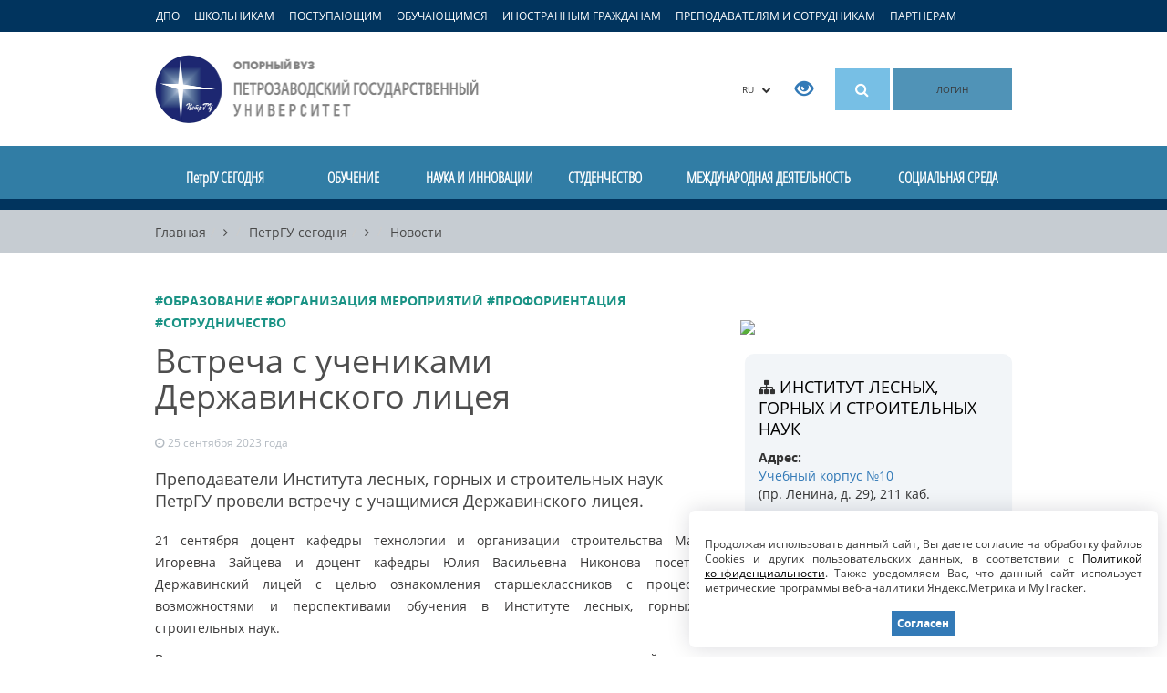

--- FILE ---
content_type: text/html; charset=UTF-8
request_url: https://petrsu.ru/news/2023/122726/vstretcha-s-utchenik
body_size: 30985
content:
<!DOCTYPE html>
<!--[if lt IE 7]>      <html class="no-js lt-ie9 lt-ie8 lt-ie7"> <![endif]-->
<!--[if IE 7]>         <html class="no-js lt-ie9 lt-ie8"> <![endif]-->
<!--[if IE 8]>         <html class="no-js lt-ie9"> <![endif]-->
<!--[if gt IE 8]><!--> <html class="no-js"> <!--<![endif]-->    
<head>
    <meta charset="utf-8">
    <meta http-equiv="X-UA-Compatible" content="IE=edge">
    <meta name="viewport" content="width=device-width, initial-scale=1">
    <meta name='yandex-verification' content='731e9092b700c57c' />
    <meta name="google-site-verification" content="j8y-eU0nlgY-MzPoCLRwC3eU7ywYpu0VXvs29XSZSwU" />
    <meta name="csrf-param" content="_csrf">
<meta name="csrf-token" content="Y9NcwqO3jJC8gEjmptpi8BfCxjQKJ9c4XaJS3LyZtt4OozP66uf5_-j4cbzljjScWLvrYVlqoHECxjGd7Pj3rw==">
     
    <link rel="shortcut icon" href="/img/favicon.ico" type="image/x-icon" />
    <link rel="search" type="application/opensearchdescription+xml" href="https://petrsu.ru/petrsusearch.src" title="Добавить поиск по сайту ПетрГУ">
    <link title="Новостная лента ПетрГУ" type="application/rss+xml" rel="alternate" href="https://petrsu.ru/rss"/>
    <title>Встреча с учениками Державинского лицея :: Петрозаводский государственный университет</title>
    <meta name="title" content="Встреча с учениками Державинского лицея">
<meta property="og:title" content="Встреча с учениками Державинского лицея">
<meta property="og:url" content="https://petrsu.ru/news/2023/122726/vstretcha-s-utchenik">
<meta property="og:description" content="Преподаватели Института лесных, горных и строительных наук ПетрГУ провели встречу с учащимися Державинского лицея.">
<meta property="og:image" content="https://petrsu.ru/files/news_notice_event/2023/9/24/1695506733_3.jpg">
<meta property="vk:image" content="https://petrsu.ru/files/news_notice_event/2023/9/24/1695506733_3.jpg">
<meta name="description" content="Преподаватели Института лесных, горных и строительных наук ПетрГУ провели встречу с учащимися Державинского лицея.">
<meta name="keywords" content="школьникам, СП1_Технологии, Блок1_Образование, ПриемнаяКампания">
<link href="/assets/2a118c9/css/bootstrap.min.css" rel="stylesheet">
<link href="/js/fancybox/source/jquery.fancybox.css?v=2.1.5" rel="stylesheet">
<link href="/js/owl-carousel/owl.carousel.css" rel="stylesheet">
<link href="/js/owl-carousel/owl.theme.css" rel="stylesheet">
<link href="/font-awesome-4.7.0/css/font-awesome.min.css" rel="stylesheet">
<link href="/css/font.css" rel="stylesheet">
<link href="/css/petrsu.css?v=291" rel="stylesheet">        <!--[if lt IE 9]>
        <link href="/css/ie8.min.css?v=1" rel="stylesheet" media="all">
        <script src="/js/html5shiv.min.js"></script>    
    <![endif]-->
    <!--[if lt IE 8]>
        <link href="/css/ie7.min.css?v=2" rel="stylesheet" media="all">
    <![endif]-->
     <!--[if lt IE 9]>
        <script src="/js/respond.min.js"></script>
        <script src="/js/modernizr-2.6.2.min.js"></script>
    <![endif]-->
    <script src="/js/aframe/1.1.0/aframe.min.js"></script>
    <!-- Top.Mail.Ru counter -->
    <script type="text/javascript">
        var _tmr = window._tmr || (window._tmr = []);
        _tmr.push({id: "3605564", type: "pageView", start: (new Date()).getTime()});
        (function (d, w, id) {
            if (d.getElementById(id)) return;
            var ts = d.createElement("script"); ts.type = "text/javascript"; ts.async = true; ts.id = id;
            ts.src = "https://top-fwz1.mail.ru/js/code.js";
            var f = function () {var s = d.getElementsByTagName("script")[0]; s.parentNode.insertBefore(ts, s);};
            if (w.opera == "[object Opera]") { d.addEventListener("DOMContentLoaded", f, false); } else { f(); }
        })(document, window, "tmr-code");
    </script>
    <noscript><div><img src="https://top-fwz1.mail.ru/counter?id=3605564;js=na" style="position:absolute;left:-9999px;" alt="Top.Mail.Ru" /></div></noscript>
    <!-- /Top.Mail.Ru counter -->
</head>
<body class="body-ru">
    <!--[if lt IE 8]>
    <div class="text-center browser-notice">Вы используете устаревшую версию браузера (Internet Explorer 7 или ниже). Для полноценной и безопасной работы крайне рекомендуем <a href="http://browsehappy.com/" target="_BLANK">обновить ваш браузер</a>.</div>
    <![endif]-->
            <a class="target-menu-overlay hidden-sm hidden-xs"></a>
        <nav class="target-menu hidden-sm hidden-xs">
            <div class="container">
                <ul class="list-inline target-menu-ul">
                    <li><a href="/dpo-program/rubrics" class="ca_open_href">ДПО</a></li>
                    <li><a href="#" class="ca_open_href" data-ca="school" data-load="0">ШКОЛЬНИКАМ</a></li>
                    <li><a href="#" class="ca_open_href" data-ca="abit" data-load="0">ПОСТУПАЮЩИМ</a></li>
                    <li><a href="#" class="ca_open_href" data-ca="student" data-load="0">ОБУЧАЮЩИМСЯ</a></li>
                    <li><a href="#" class="ca_open_href" data-ca="foreign" data-load="0">ИНОСТРАННЫМ ГРАЖДАНАМ</a></li>
                    <li><a href="#" class="ca_open_href" data-ca="teacher" data-load="0">ПРЕПОДАВАТЕЛЯМ И СОТРУДНИКАМ</a></li>
                    <li class="hidden"><a href="#" class="ca_open_href" data-ca="open" data-load="0">СЛУШАТЕЛЯМ</a></li>
                    <li><a href="#" class="ca_open_href" data-ca="partners" data-load="0">ПАРТНЕРАМ</a></li>
                </ul>
            </div>
            <div class="target-menu-updown target-menu-ca-school" style="display:none; background: url(/img/ca/ca1.jpg) no-repeat right bottom #fff; min-height:335px">
                <a href="#" class="target-menu-close"><i class="fa fa-times close" aria-hidden="true"></i></a>
                <div class="container">
                    <h2 class="logo hidden-xs">
                        <a title="Петрозаводский государственный университет" href="/">
                            Петрозаводский государственный университет                        </a>
                    </h2>
                    <div class="target-menu-submenu"></div>
                </div>
            </div>
            <div class="target-menu-updown target-menu-ca-abit" style="display:none; background: url(/img/ca/ca2.jpg) no-repeat right bottom #fff; min-height:528px">
                <a href="#" class="target-menu-close"><i class="fa fa-times close" aria-hidden="true"></i></a>
                <div class="container">
                    <h2 class="logo hidden-xs">
                        <a title="Петрозаводский государственный университет" href="/">
                            Петрозаводский государственный университет                        </a>
                    </h2>
                    <div class="target-menu-submenu"></div>
                </div>
            </div>
            <div class="target-menu-updown target-menu-ca-student" style="display:none; background: url(/img/ca/ca3.jpg) no-repeat right bottom #fff; min-height:423px">
                <a href="#" class="target-menu-close"><i class="fa fa-times close" aria-hidden="true"></i></a>
                <div class="container">
                    <h2 class="logo hidden-xs">
                        <a title="Петрозаводский государственный университет" href="/">
                            Петрозаводский государственный университет                        </a>
                    </h2>
                    <div class="target-menu-submenu"></div>
                </div>
            </div>
            <div class="target-menu-updown target-menu-ca-foreign" style="display:none; background: url(/img/ca/ca4.jpg) no-repeat right bottom #fff; min-height:351px">
                <a href="#" class="target-menu-close"><i class="fa fa-times close" aria-hidden="true"></i></a>
                <div class="container">
                    <h2 class="logo hidden-xs">
                        <a title="Петрозаводский государственный университет" href="/">
                            Петрозаводский государственный университет                        </a>
                    </h2>
                    <div class="target-menu-submenu"></div>
                </div>
            </div>
            <div class="target-menu-updown target-menu-ca-teacher" style="display:none; background: url(/img/ca/ca5.jpg) no-repeat right bottom #fff; min-height:351px">
                <a href="#" class="target-menu-close"><i class="fa fa-times close" aria-hidden="true"></i></a>
                <div class="container">
                    <h2 class="logo hidden-xs">
                        <a title="Петрозаводский государственный университет" href="/">
                            Петрозаводский государственный университет                        </a>
                    </h2>
                    <div class="target-menu-submenu"></div>
                </div>
            </div>
            <div class="target-menu-updown target-menu-ca-open" style="display:none; background: url(/img/ca/ca6.jpg) no-repeat right bottom #fff; min-height:309px">
                <a href="#" class="target-menu-close"><i class="fa fa-times close" aria-hidden="true"></i></a>
                <div class="container">
                    <h2 class="logo hidden-xs">
                        <a title="Петрозаводский государственный университет" href="/">
                            Петрозаводский государственный университет                        </a>
                    </h2>
                    <div class="target-menu-submenu"></div>
                </div>
            </div>
            <div class="target-menu-updown target-menu-ca-partners" style="display:none; background: url(/img/ca/ca7.jpg) no-repeat right bottom #fff; min-height:351px">
                <a href="#" class="target-menu-close"><i class="fa fa-times close" aria-hidden="true"></i></a>
                <div class="container">
                    <h2 class="logo hidden-xs">
                        <a title="Петрозаводский государственный университет" href="/">
                            Петрозаводский государственный университет                        </a>
                    </h2>
                    <div class="target-menu-submenu"></div>
                </div>
            </div>
        </nav>
        <nav class="target-menu visible-sm visible-xs">
            <div class="container">
                <ul class="list-inline target-menu-ul">
                    <li>
                        <a style="font-size:11px;" href="/dpo-program/rubrics">ДПО</a>
                    </li>
                    <li>
                        <a style="font-size:11px;" data-toggle="collapse" href="#collapseAbit" aria-expanded="false" aria-controls="collapseAbit">Поступающим</a>
                    </li>
                    <li>
                        <a style="font-size:11px;" data-toggle="collapse" href="#collapseStudent" aria-expanded="false" aria-controls="collapseStudent">Обучающимся</a>
                    </li>
                    <li>
                        <a style="font-size:11px;" data-toggle="collapse" href="#collapseStaff" aria-expanded="false" aria-controls="collapseStaff">Преподавателям</a>
                    </li>
                </ul>
            </div>
        </nav>
    <header>
    <div id="mobileCollapseGroup">
        <div class="collapse" id="collapseAbit">
            <div class="mobile-navigation">
                <ul class="list-unstyled">
                    <li class="hidden"><a href="/page/aggr/dopolnitelnyi-priem-v-petrgu-zavers">Дополнительный прием в ПетрГУ</a></li>
                    <li><a href="/page/education/bakalavriat_i_spec/priemnaya-kampaniya/pravila-priema-v-petrgu">Правила приема 2025</a></li>
                    <li><a href="/page/aggr/abiturientam-petrgu-napravleniya-ob">Абитуриентам ПетрГУ: списки, расписание экзаменов, приказы о зачислении</a></li>
                    <li><a href="https://www.gosuslugi.ru/vuzonline" target="_blank">Суперсервис для подачи документов в ПетрГУ</a></li>
                    <li><a href="/page/aggr/postuplenie-v-vuz-onlain" target="_blank">Видеоинструкции по работе в сервисе "Поступление в вуз онлайн"</a></li>
                    <li>
                        <a href="#" onclick="$('#mob-list-1').toggle('slow');">Программы обучения</a>
                        <ul id="mob-list-1" style="color: white; display: none;">
                            <li><a href="/page/education/bakalavriat_i_spec/priemnaya-kampaniya/peretchen-napravlenii-podgotovki">Бакалавриат и специалитет</a></li>
                            <li><a href="/page/education/magistratura/priemnaya-kampaniya/peretchen-napravlenii-podgotovki-i-">Магистратура</a></li>
                            <li><a href="/page/education/aspirant/priemnaya-kampaniya/peretchen-nautchnyh-spetsialnostei">Аспирантура</a></li>
                            <li><a href="/page/education/ordinatura/ordinatura_priem/peretchen-napravlenii-podgotov">Ординатура</a></li>
                        </ul>
                    </li>
                    <li>
                        <a href="#" onclick="$('#mob-list-2').toggle('slow');">Даты приема</a>
                        <ul id="mob-list-2" style="color: white; display: none;">
                            <li><a href="/page/education/bakalavriat_i_spec/priemnaya-kampaniya/informatsiya-o-srokah-i-meste-priem">Бакалавриат и специалитет</a></li>
                            <li><a href="/page/education/magistratura/priemnaya-kampaniya/informatsiya-o-srokah-i-mestah-prie">Магистратура</a></li>
                            <li><a href="/page/education/aspirant/priemnaya-kampaniya/informatsiya-o-srokah-i-mestah-prie">Аспирантура</a></li>
                            <li><a href="/page/education/ordinatura/ordinatura_priem/informatsiya-o-srokah-priema-dokume">Ординатура</a></li>
                        </ul>
                    </li>
                    <li>
                        <a href="#" onclick="$('#mob-list-3').toggle('slow');">Перечень документов</a>
                        <ul id="mob-list-3" style="color: white; display: none;">
                            <li><a href="/page/education/bakalavriat_i_spec/priemnaya-kampaniya/dokumenty-dlya-postupleniya">Бакалавриат и специалитет</a></li>
                            <li><a href="/page/education/magistratura/priemnaya-kampaniya/informatsiya-o-srokah-i-mestah-prie">Магистратура</a></li>
                            <li><a href="/page/education/aspirant/priemnaya-kampaniya/dokumenty-dlya-postupleniya">Аспирантура</a></li>
                            <li><a href="/page/education/ordinatura/ordinatura_priem/peretchen-dokumentov-ot-postupayuts">Ординатура</a></li>
                        </ul>
                    </li>
                    <li>
                        <a href="#" onclick="$('#mob-list-4').toggle('slow');">Количество мест</a>
                        <ul id="mob-list-4" style="color: white; display: none;">
                            <li><a href="/page/education/bakalavriat_i_spec/priemnaya-kampaniya/kolitchesvto-byuzhdetnyh-mest">Бакалавриат и специалитет</a></li>
                            <li><a href="/page/education/magistratura/priemnaya-kampaniya/kolitchestvo-byudzhetnyh-i-platnyh-">Магистратура</a></li>
                            <li><a href="/page/education/aspirant/priemnaya-kampaniya/kontrolnye-tsifry-priema">Аспирантура</a></li>
                            <li><a href="/page/education/ordinatura/ordinatura_priem/kolitchestvo-mest-dlya-priema">Ординатура</a></li>
                        </ul>
                    </li>
                    <li>
                        <a href="#" onclick="$('#mob-list-5').toggle('slow');">Вступительные испытания</a>
                        <ul id="mob-list-5" style="color: white; display: none;">
                            <li><a href="/page/education/bakalavriat_i_spec/priemnaya-kampaniya/peretchen-napravlenii-podgotovki">Бакалавриат и специалитет</a></li>
                            <li><a href="/page/education/magistratura/priemnaya-kampaniya/peretchen-napravlenii-podgotovki-i-">Магистратура</a></li>
                            <li><a href="/page/education/aspirant/priemnaya-kampaniya/peretchen-vstupitelnyh-ispytanii-i-">Аспирантура</a></li>
                            <li><a href="/page/education/ordinatura/ordinatura_priem/vstupitelnye-ispytaniy">Ординатура</a></li>
                        </ul>
                    </li>
                    <li>
                        <a href="#" onclick="$('#mob-list-8').toggle('slow');">Расписание вступительных испытаний</a>
                        <ul id="mob-list-8" style="color: white; display: none;">
                            <li><a href="/page/education/bakalavriat_i_spec/priemnaya-kampaniya/raspisanie-vstupitelnyh-ispytanii-p">Бакалавриат и специалитет</a></li>
                            <li><a href="/page/education/magistratura/priemnaya-kampaniya/raspisanie-vstupitelnyh-ispytanii-mag">Магистратура</a></li>
                            <li><a href="/page/education/aspirant/priemnaya-kampaniya/raspisanie-vstupitelnyh-ispytan">Аспирантура</a></li>
                            <li><a href="/page/education/ordinatura/ordinatura_priem/raspisanie-vstupitelnyh-ispytanii-p">Ординатура</a></li>
                        </ul>
                    </li>
                    <li>
                        <a href="#" onclick="$('#mob-list-9').toggle('slow');">Программы вступительных экзаменов</a>
                        <ul id="mob-list-9" style="color: white; display: none;">
                            <li><a href="/page/education/bakalavriat_i_spec/priemnaya-kampaniya/programmy-vstupitelnyh-ispytanii-dl">Бакалавриат и специалитет</a></li>
                            <li><a href="/page/education/magistratura/priemnaya-kampaniya/programmy-vstupitelnyh-ispytanii-dlm">Магистратура</a></li>
                            <li><a href="/page/education/aspirant/priemnaya-kampaniya/programmy-vstupitelnyh-ispytanii-dl">Аспирантура</a></li>
                            <li><a href="/page/education/ordinatura/ordinatura_priem/vstupitelnye-ispytaniy/programma-vstupitelnogo-ispytaniya">Ординатура</a></li>
                        </ul>
                    </li>
                    <li>
                        <a href="#" onclick="$('#mob-list-6').toggle('slow');">Индивидуальные достижения</a>
                        <ul id="mob-list-6" style="color: white; display: none;">
                            <li><a href="/page/education/bakalavriat_i_spec/priemnaya-kampaniya/utchet-individualnyh-dostizhenii-po">Бакалавриат и специалитет</a></li>
                            <li><a href="/page/education/magistratura/priemnaya-kampaniya/utchet-individualnyh-dostizhenii">Магистратура</a></li>
                            <li><a href="/page/education/aspirant/priemnaya-kampaniya/utchet-individualnyh-dostizhenii-po">Аспирантура</a></li>
                            <li><a href="/page/education/ordinatura/ordinatura_priem/utchet-individualnyh-dostizhenii">Ординатура</a></li>
                        </ul>
                    </li>
                    <li><a href="/page/education/bakalavriat_i_spec/priemnaya-kampaniya/stoimost-obutcheniya-na-platnoi-osn">Стоимость обучения</a></li>
                    <li><a href="/page/education/bakalavriat_i_spec/rules/hostel">Общежития</a></li>
                    <li class="hidden"><a href="https://abit.petrsu.ru" target="_blank">Личный кабинет</a></li>
                    <li>
                        <a href="#" onclick="$('#mob-list-7').toggle('slow');">Интернет-приемная</a>
                        <ul id="mob-list-7" style="color: white; display: none;">
                            <li><a href="/hotline/abit/ask">Бакалавриат и специалитет</a></li>
                            <li><a href="/hotline/abit/ask">Магистратура</a></li>
                            <li><a href="/hotline/aspirant/ask">Аспирантура</a></li>
                            <li><a href="/hotline/ordinator/ask">Ординатура</a></li>
                        </ul>
                    </li>
                    <li><a target="_blank" href="https://services3.petrsu.ru/apex/f?p=170">Калькулятор абитуриента</a></li>
                    <li><a target="_blank" href="https://services3.petrsu.ru/apex/f?p=171">Навигатор абитуриента</a></li>
                    <li><a target="_blank" href="/page/education/bakalavriat_i_spec/old_years">Статистика приема</a></li>
                    <li class="hidden"><a href="https://services3.petrsu.ru/apex/f?p=164" target="_blank">Сведения о зачислении 2023</a></li>
                </ul>
            </div>
        </div>
        <div class="collapse" id="collapseStudent">
            <div class="mobile-navigation">
                <ul class="list-unstyled">
                    <li><a href="https://student.petrsu.ru" target="_blank">Цифровое пространство обучающегося ПетрГУ</a></li>
                    <li><a href="/schedule/index">Расписание занятий и сессий</a></li>
                    <li><a href="/page/students/corpus">Учебные корпуса</a></li>
                    <li><a href="/page/students/stipend">Стипендии</a></li>
                    <li><a href="/page/students/medical">Медобслуживание</a></li>
                    <li><a href="/page/students/work">Трудоустройство</a></li>
                    <li><a href="/page/students/activities">Творческие коллективы, клубы, студии</a></li>
                    <li><a href="/structure/655/profkom-stud">Профком обучающихся</a></li>
                    <li><a href="/page/students/freshman">Первокурсникам</a></li>
                    <li><a href="/page/education/aspirant/aspirantu-petrozavodskogo-gosudarst">Аспирантам</a></li>
                    <li><a href="/page/students/ovz">Студентам с ОВЗ</a></li>
                </ul>
            </div>
        </div>
        <div class="collapse" id="collapseStaff">
            <div class="mobile-navigation">
                <ul class="list-unstyled">
                    <li><a href="/schedule/index">Расписание занятий</a></li>
                    <li><a href="/structure/316/otdelkadrov">Выборы и конкурсы</a></li>
                    <li><a href="/docs">Документы и бланки</a></li>
                    <li><a href="/structure/736/profcom_staff">Профком работников</a></li>
                    <li><a href="https://iias.petrsu.ru" target="_blank">Личный кабинет</a></li>
                    <li><a href="/telephone/index">Телефонный справочник</a></li>
                </ul>
            </div>
        </div>
    </div>

    <div class="container">
        <div class="row">
            <div class="col-md-4 col-sm-4 col-xs-4">
                <h2 class="logo hidden-xs">
                    <a title="Петрозаводский государственный университет" href="/">
                        Петрозаводский государственный университет                    </a>
                </h2>
                <h2 class="logo-xs hidden-sm hidden-md hidden-lg">
                    <a title="Петрозаводский государственный университет" href="/">
                        Петрозаводский государственный университет                    </a>
                </h2>
            </div>
            <div class="col-md-8 col-sm-8 col-xs-8 text-right top-buttons">
                <div class="btn-group lang-button hidden-xs">
                    <button type="button" class="btn btn-default dropdown-toggle" data-toggle="dropdown" aria-expanded="false">
                        RU	&nbsp;&nbsp;<i class="fa fa-chevron-down"></i>
                    </button>
                    <ul class="dropdown-menu pull-right" role="menu">
                        <li><a href="/">Русская версия</a></li>
                        <li><a href="/en">English version</a></li>
                        <li><a href="/cn">中文版</a></li>
                    </ul>
                </div>
                <div class="special-button hidden-xs hidden-sm">
                    <span itemprop="copy"><a href="/special/" title="Версия для слабовидящих пользователей"><span class="glyphicon glyphicon-eye-open" aria-hidden="true"></span></a></span>
                </div>
                                <div class="search-button hidden-xs hidden-sm"><a href="#" id="smart_search_hrf" title="Поиск по сайту"><i class="fa fa-search"><!--[if lt IE 8]>Поиск<![endif]--></i></a>
                                    <div class="fastsearch" style="display: none">
                        <div class="fastsearch-q">
                            <form method="POST" id="formx" name="formx" action="javascript:void(null);" onsubmit="javascript:window.location.href='/site/search?search='+$('#searchshort').val();return false;">
                                <div class="input-group">
                                    <input autocomplete="off" id="searchshort" type="text" class="form-control search-fld" placeholder="Поисковый запрос" value="" onkeyup="call()">
                                    <span class="input-group-btn">
                                    <button id="searchbutton" style="vertical-align:top" type="submit" class="btn btn-default">
                                        <span class="glyphicon glyphicon-search" aria-hidden="true"><!--[if lt IE 8]>Найти<![endif]--></span>
                                    </button>
                                    </span>
                                </div>
                            </form>
                        </div>
                        <table class="table-1">
                            <tbody>
                                <tr id="all_title_show" style="display: none" class="allrez">
                                    <td class="label"><a href="/site/search" onclick="return search_redirect(this, $('#searchshort').val(), '');">Показать все результаты</a></td>
                                    <td class="cnt"><a href="/site/search" onclick="return search_redirect(this, $('#searchshort').val(), '');"><div id="all_results">0</div></a></td>
                                    <td class="arrow"><a href="/site/search" onclick="return search_redirect(this, $('#searchshort').val(), '');"><i class="fa fa-chevron-right"></i></a></td>
                                </tr>
                                <tr id="unit_title_show" style="display: none">
                                    <td class="label"><a href="/site/search" onclick="return search_redirect(this, $('#searchshort').val(), 'unit')">Подразделения</a></td>
                                    <td class="cnt"><a href="/site/search" onclick="return search_redirect(this, $('#searchshort').val(), 'unit')"><div id="unit_results">0</div></a></td>
                                    <td class="arrow"><a href="/site/search" onclick="return search_redirect(this, $('#searchshort').val(), 'unit')"><i class="fa fa-chevron-right"></i></a></td>
                                </tr>
                                <tr>
                                    <td colspan="3">
                                        <div id="unit_bar_show" style="display: none" class="progress">
                                            <div id="unit_bar" class="progress-bar progress-bar-primary" role="progressbar" aria-valuenow="40" aria-valuemin="0" aria-valuemax="100"></div>
                                        </div>
                                    </td>
                                </tr>
                                <tr id="staff_title_show" style="display: none">
                                    <td class="label"><a href="/site/search" onclick="return search_redirect(this, $('#searchshort').val(), 'staff')">Сотрудники</a></td>
                                    <td class="cnt"><a href="/site/search" onclick="return search_redirect(this, $('#searchshort').val(), 'staff')"><div id="staff_results">0</div></a></td>
                                    <td class="arrow"><a href="/site/search" onclick="return search_redirect(this, $('#searchshort').val(), 'staff')"><i class="fa fa-chevron-right"></i></a></td>
                                </tr>
                                <tr>
                                    <td colspan="3">
                                        <div id="staff_bar_show" style="display: none" class="progress">
                                            <div id="staff_bar" class="progress-bar progress-bar-warning" role="progressbar" aria-valuenow="40" aria-valuemin="0" aria-valuemax="100"></div>
                                        </div>
                                    </td>
                                </tr>
                                <tr id="docs_title_show" style="display: none">
                                    <td class="label"><a href="/site/search" onclick="return search_redirect(this, $('#searchshort').val(), 'doc')">Документы</a></td>
                                    <td class="cnt"><a href="/site/search" onclick="return search_redirect(this, $('#searchshort').val(), 'doc')"><div id="docs_results">0</div></a></td>
                                    <td class="arrow"><a href="/site/search" onclick="return search_redirect(this, $('#searchshort').val(), 'doc')"><i class="fa fa-chevron-right"></i></a></td>
                                </tr>
                                <tr>
                                    <td colspan="3">
                                        <div id="docs_bar_show" style="display: none" class="progress">
                                            <div id="docs_bar" class="progress-bar progress-bar-info" role="progressbar" aria-valuenow="40" aria-valuemin="0" aria-valuemax="100"></div>
                                        </div>
                                    </td>
                                </tr>
                                <tr id="video_title_show" style="display: none">
                                    <td class="label"><a href="/site/search" onclick="return search_redirect(this, $('#searchshort').val(), 'specialization');">Направления</a></td>
                                    <td class="cnt"><a href="/site/search" onclick="return search_redirect(this, $('#searchshort').val(), 'specialization');"><div id="video_results">0</div></a></td>
                                    <td class="arrow"><a href="/site/search" onclick="return search_redirect(this, $('#searchshort').val(), 'specialization');"><i class="fa fa-chevron-right"></i></a></td>
                                </tr>
                                <tr>
                                    <td colspan="3">
                                        <div id="video_bar_show" style="display: none" class="progress">
                                            <div id="specialization_bar" class="progress-bar progress-bar-info" role="progressbar" aria-valuenow="40" aria-valuemin="0" aria-valuemax="100"></div>
                                        </div>
                                    </td>
                                </tr>
                                <tr id="page_title_show" style="display: none">
                                    <td class="label"><a href="/site/search" onclick="return search_redirect(this, $('#searchshort').val(), 'page')">Страницы</a></td>
                                    <td class="cnt"><a href="/site/search" onclick="return search_redirect(this, $('#searchshort').val(), 'page')"><div id="page_results">0</div></a></td>
                                    <td class="arrow"><a href="/site/search" onclick="return search_redirect(this, $('#searchshort').val(), 'page')"><i class="fa fa-chevron-right"></i></a></td>
                                </tr>
                                <tr>
                                    <td colspan="3">
                                        <div id="page_bar_show" style="display: none" class="progress">
                                            <div id="page_bar" class="progress-bar progress-bar-danger" role="progressbar" aria-valuenow="40" aria-valuemin="0" aria-valuemax="100"></div>
                                        </div>
                                    </td>
                                </tr>
                                <tr id="news_title_show" style="display: none">
                                    <td class="label"><a href="/site/search" onclick="return search_redirect(this, $('#searchshort').val(), 'news');">Новости</a></td>
                                    <td class="cnt"><a href="/site/search" onclick="return search_redirect(this, $('#searchshort').val(), 'news');"><div id="news_results">0</div></a></td>
                                    <td class="arrow"><a href="/site/search" onclick="return search_redirect(this, $('#searchshort').val(), 'news');"><i class="fa fa-chevron-right"></i></a></td>
                                </tr>
                                <tr>
                                    <td colspan="3">
                                        <div id="news_bar_show" style="display: none" class="progress">
                                            <div id="news_bar" class="progress-bar progress-bar-success" role="progressbar" aria-valuenow="40" aria-valuemin="0" aria-valuemax="100"></div>
                                        </div>
                                    </td>
                                </tr>
                                <tr id="notice_title_show" style="display: none">
                                    <td class="label"><a href="/site/search" onclick="return search_redirect(this, $('#searchshort').val(), 'notices');">Объявления</a></td>
                                    <td class="cnt"><a href="/site/search" onclick="return search_redirect(this, $('#searchshort').val(), 'notices');"><div id="notice_results">0</div></a></td>
                                    <td class="arrow"><a href="/site/search" onclick="return search_redirect(this, $('#searchshort').val(), 'notices');"><i class="fa fa-chevron-right"></i></a></td>
                                </tr>
                                <tr>
                                    <td colspan="3">
                                        <div id="notice_bar_show" style="display: none" class="progress">
                                            <div id="notice_bar" class="progress-bar progress-bar-primary" role="progressbar" aria-valuenow="40" aria-valuemin="0" aria-valuemax="100"></div>
                                        </div>
                                    </td>
                                </tr>
                                <tr id="event_title_show" style="display: none">
                                    <td class="label"><a href="/site/search" onclick="return search_redirect(this, $('#searchshort').val(), 'event');">Мероприятия</a></td>
                                    <td class="cnt"><a href="/site/search" onclick="return search_redirect(this, $('#searchshort').val(), 'event');"><div id="event_results">0</div></a></td>
                                    <td class="arrow"><a href="/site/search" onclick="return search_redirect(this, $('#searchshort').val(), 'event');"><i class="fa fa-chevron-right"></i></a></td>
                                </tr>
                                <tr>
                                    <td colspan="3">
                                        <div id="event_bar_show" style="display: none" class="progress">
                                            <div id="event_bar" class="progress-bar progress-bar-warning" role="progressbar" aria-valuenow="40" aria-valuemin="0" aria-valuemax="100"></div>
                                        </div>
                                    </td>
                                </tr>
                                <tr id="video_title_show" style="display: none">
                                    <td class="label"><a href="/site/search" onclick="return search_redirect(this, $('#searchshort').val(), 'video');">Видео</a></td>
                                    <td class="cnt"><a href="/site/search" onclick="return search_redirect(this, $('#searchshort').val(), 'video');"><div id="video_results">0</div></a></td>
                                    <td class="arrow"><a href="/site/search" onclick="return search_redirect(this, $('#searchshort').val(), 'video');"><i class="fa fa-chevron-right"></i></a></td>
                                </tr>
                                <tr>
                                    <td colspan="3">
                                        <div id="video_bar_show" style="display: none" class="progress">
                                            <div id="video_bar" class="progress-bar progress-bar-info" role="progressbar" aria-valuenow="40" aria-valuemin="0" aria-valuemax="100"></div>
                                        </div>
                                    </td>
                                </tr>
                                <tr id="students_title_show" style="display: none">
                                    <td class="label"><a href="#">Студенты</a></td>
                                    <td class="cnt"><a href="#">0</a></td>
                                    <td class="arrow"><a href="#"><i class="fa fa-chevron-right"></i></a></td>
                                </tr>
                                <tr>
                                    <td colspan="3">
                                        <div id="students_bar_show" style="display: none" class="progress">
                                            <div class="progress-bar progress-bar-danger" role="progressbar" aria-valuenow="40" aria-valuemin="0" aria-valuemax="100" style="width: 30%"></div>
                                        </div>
                                    </td>
                                </tr>
                            </tbody>
                        </table>
                    </div>
                </div>
                <div class="search-button hidden-md hidden-lg"><a href="#" title="Поиск по сайту" id="mobile-search-button"><i class="fa fa-search"><!--[if lt IE 8]>Поиск<![endif]--></i></a></div>
                <div class="menu-button hidden-md hidden-lg"><a href="#" title="Разделы сайта" id="mobile-navigation-button"><i class="fa fa fa-bars"><!--[if lt IE 8]>Разделы<![endif]--></i></a></div>
                                    <a href="/site/auth?authclient=keycloak" class="login-button hidden-sm hidden-xs" title="Вход для зарегистрированных пользователей">ЛОГИН</a>
                            </div>
        </div>
    </div>
    <div class="mobile-search hidden-md hidden-lg" id="mobile-search">
        <form method="GET" action="/site/search">
            <div class="input-group">
                <input autocomplete="off" name="search" type="text" class="form-control search-fld" placeholder="Поисковый запрос" value="">
                <span class="input-group-btn">
                    <button id="searchbutton" style="vertical-align:top" type="submit" class="btn btn-default">
                        <span class="glyphicon glyphicon-search"><!--[if lt IE 8]>ОК<![endif]--></span>
                    </button>
                </span>
            </div>
       </form>
    </div>
        <nav class="mobile-navigation hidden-md hidden-lg" id="mobile-navigation" style='display:none'>
    <ul class="list-unstyled">
                                            <li >
                                                                            <a href="#" onclick="$('ul#subitems_2').toggle(); return false;">
                                                                                ПетрГУ СЕГОДНЯ                                        </a>
                                    <ul id='subitems_2' class='subitems'  style='display:none'><li><a href='/page/ptoday/svedenia'>Сведения об образовательной организации</a></li><li><a href='/page/ptoday/structure'>Структура ПетрГУ</a></li><li><a href='https://petrsu.ru/page/aggr/85-let' target="_BLANK">ПетрГУ − 85!</a></li><li><a href='/page/ptoday/petrsu_prioritet2030'>ПетрГУ – участник программы "Приоритет 2030"</a></li><li><a href='/page/ptoday/progress'>Позиции ПетрГУ в рейтингах</a></li><li><a href='/eios/index'>Электронная информационно-образовательная среда</a></li><li><a href='/docs'>Документы</a></li><li><a href='/news'>Новости</a></li><li><a href='/events'>Мероприятия</a></li><li><a href='/notices'>Объявления</a></li><li><a href='https://petrsu.ru/video' target="_BLANK">Видео</a></li><li><a href='https://petrsu.ru/media-space/photo' target="_BLANK">Фотогалерея</a></li><li><a href='https://petrsu.ru/smi' target="_BLANK">СМИ о ПетрГУ</a></li><li><a href='/newspaper' target="_BLANK">Газета "Петрозаводский университет"</a></li><li><a href='/page/ptoday/brandbook'>Фирменный стиль ПетрГУ</a></li><li><a href='/maps/'>ПетрГУ на карте</a></li><li><a href='/page/ptoday/contacts'>Контакты и реквизиты</a></li><li><a href='https://petrsu.ru/telephone/index' target="_BLANK">Телефонный справочник</a></li><li><a href='/page/ptoday/karelia'>О Карелии</a></li><li><a href='/page/ptoday/university'>Об университете</a></li><li><a href='https://petrsu.ru/page/ptoday/history/potchetnyedoktorapetrgu' target="_BLANK">Почетные доктора ПетрГУ</a></li><li><a href='/page/ptoday/graduates'>Выпускники ПетрГУ</a></li><li><a href='/page/ptoday/history'>История ПетрГУ</a></li></ul>                                </li>
                                                        <li >
                                                                            <a href="#" onclick="$('ul#subitems_3').toggle(); return false;">
                                                                                ОБУЧЕНИЕ                                        </a>
                                    <ul id='subitems_3' class='subitems'  style='display:none'><li><a href='/page/education/obrazovatelnye-instituty'>Образовательные институты</a></li><li><a href='https://petrsu.ru/structure/9846/podgot' target="_BLANK">Подготовительное отделение</a></li><li><a href='https://petrsu.ru/page/aggr/open' target="_BLANK">Дни открытых дверей</a></li><li><a href='/page/aggr/abit' target="_BLANK">Поступление в ПетрГУ 2026</a></li><li><a href='https://petrsu.ru/page/education/bakalavriat_i_spec/instituty-i-napravleniya-podgoto' target="_BLANK">Прием 2026: направления обучения</a></li><li><a href='/page/education/eduareas'>Программы по областям обучения</a></li><li><a href='/page/education/bakalavriat_i_spec'>Бакалавриат и специалитет</a></li><li><a href='/page/education/magistratura'>Магистратура</a></li><li><a href='/page/education/aspirant'>Аспирантура</a></li><li><a href='/page/education/ordinatura'>Ординатура</a></li><li><a href='/page/education/foreign_applicant'>Иностранным абитуриентам</a></li><li><a href='/page/education/dopedu'>Дополнительное образование</a></li><li><a href='/page/education/school'>Довузовская подготовка</a></li><li><a href='/structure/325/biblioteka'>Научная библиотека</a></li><li><a href='/page/education/eduresoursec'>Образовательные ресурсы</a></li><li><a href='/hotline/umu/ask'>Виртуальная приемная</a></li><li><a href='https://petrsu.ru/hotline/abit/ask' target="_BLANK">Интернет-приемная для абитуриентов</a></li><li><a href='/page/education/platnoe-obutchenie'>Платное обучение</a></li><li><a href='/page/education/school/project/konferentsii-i-konkursy?path=education%2Fschool%2Fproject%2Fkonferentsii-i-konkursy&page=1'>Конференции и конкурсы для школьников</a></li><li><a href='/page/education/administrative_unit'>Административные подразделения</a></li></ul>                                </li>
                                                        <li >
                                                                            <a href="#" onclick="$('ul#subitems_4').toggle(); return false;">
                                                                                НАУКА И ИННОВАЦИИ                                        </a>
                                    <ul id='subitems_4' class='subitems'  style='display:none'><li><a href='https://petrsu.ru/page/aggr/national_projects' target="_BLANK">Национальные проекты России</a></li><li><a href='https://petrsu.ru/page/science/development/program_25-36' target="_BLANK">Программа развития ПетрГУ на 2025−2036 годы</a></li><li><a href='https://petrsu.ru/page/science/development/prioritet2030' target="_BLANK">ПРИОРИТЕТ-2030</a></li><li><a href='https://petrsu.ru/page/aggr/ceonok' target="_BLANK">CЕОНОК</a></li><li><a href='https://petrsu.ru/page/aggr/program_niokr_2026' target="_BLANK">Программа поддержки НИОКР молодых ученых ПетрГУ 2026</a></li><li><a href='/page/science/development'>Все программы развития ПетрГУ</a></li><li><a href='/page/science/about'>О научной деятельности</a></li><li><a href='/page/science/training'>Подготовка научных кадров</a></li><li><a href='https://petrsu.ru/page/education/aspirant/aspirantu-petrozavodskogo-gosudarst' target="_BLANK">Аспиранту ПетрГУ</a></li><li><a href='/page/science/nirs'>Научно-исследовательская работа студентов</a></li><li><a href='/page/science/nirs/ezhegodnaya-nautchnaya-konferentsiy'>Конференция обучающихся и молодых ученых ПетрГУ</a></li><li><a href='https://petrsu.ru/structure/2246/students_research' target="_BLANK">Студенческое научное общество</a></li><li><a href='/page/science/young_researchers'>Молодым учёным</a></li><li><a href='/page/science/projects'>Выполняемые проекты</a></li><li><a href='https://ie.petrsu.ru/development/r/193/d/4791' target="_BLANK">Инновационные разработки</a></li><li><a href='https://ie.petrsu.ru/intellectual/patents.php' target="_BLANK">Портфель интеллектуальной собственности</a></li><li><a href='/eios/index' target="_BLANK">Электронная информационно-образовательная среда</a></li><li><a href='/page/science/infrastructure'>Научная инфраструктура</a></li><li><a href='/page/science/infrastructure/journals'>Научные журналы</a></li><li><a href='https://petrsu.ru/structure/8066/muzei-nauki' target="_BLANK">Музей науки ПетрГУ</a></li><li><a href='/page/science/contests'>Научные конкурсы, стажировки</a></li><li><a href='/page/science/administrative_unit'>Административные подразделения</a></li></ul>                                </li>
                                                        <li >
                                                                            <a href="#" onclick="$('ul#subitems_26').toggle(); return false;">
                                                                                СТУДЕНЧЕСТВО                                        </a>
                                    <ul id='subitems_26' class='subitems'  style='display:none'><li><a href='https://services.petrsu.ru/apex/f?p=152:1' target="_BLANK">Календарный учебный график</a></li><li><a href='/schedule/index' target="_BLANK">Расписание занятий и сессий</a></li><li><a href='https://student.petrsu.ru/' target="_BLANK">Цифровое пространство обучающегося ПетрГУ</a></li><li><a href='/page/students/freshman'>Первокурсникам</a></li><li><a href='/structure/361/pages/4403/perevod-vosstanovlenie-i-ottchislen'>Перевод и восстановление</a></li><li><a href='/page/students/corpus'>Учебные корпуса</a></li><li><a href='/page/students/dormitory'>Общежития</a></li><li><a href='/page/students/medical'>Профилакторий и здравпункт</a></li><li><a href='/page/students/food'>Столовые и кафе</a></li><li><a href='/page/students/sport'>Спорт</a></li><li><a href='https://petrsu.ru/news/tag/практика' target="_BLANK">Практики</a></li><li><a href='/page/students/stipend'>Стипендии</a></li><li><a href='/page/students/work'>Трудоустройство</a></li><li><a href='/structure/1166/obedinennyjsovetobut'>Объединенный совет обучающихся</a></li><li><a href='/structure/655/profkom-stud'>Профком обучающихся</a></li><li><a href='/page/students/studentcheskie-obedineniya'>Студенческие объединения</a></li><li><a href='https://petrsu.ru/page/students/work/student_teams' target="_BLANK">Студенческие отряды ПетрГУ</a></li><li><a href='/page/students/activities'>Творческие коллективы, студии, клубы</a></li><li><a href='/page/students/obyavleniya'>Объявления</a></li><li><a href='/events?cat_array=3%2C4%2C37%2C38%2C40%2C12%2C16%2C17%2C19%2C20%2C21%2C22%2C23%2C24%2C42%2C46%2C26%2C27%2C28'>Конкурсы, форумы, акции</a></li><li><a href='/page/students/ovz'>Для студентов с ограничениями по здоровью</a></li><li><a href='https://petrsu.ru/telephone/index' target="_BLANK">Телефонный справочник</a></li><li><a href='/page/students/administrative_unit'>Административные подразделения</a></li></ul>                                </li>
                                                        <li >
                                                                            <a href="#" onclick="$('ul#subitems_27').toggle(); return false;">
                                                                                МЕЖДУНАРОДНАЯ ДЕЯТЕЛЬНОСТЬ                                        </a>
                                    <ul id='subitems_27' class='subitems'  style='display:none'><li><a href='/page/ptoday/svedenia/international_cooperation'>Международное сотрудничество</a></li><li><a href='/page/international/projects'>Международные проекты с участием ПетрГУ</a></li><li><a href='/page/international/grantovye-i-obmennye-programmy'>Грантовые и обменные программы</a></li><li><a href='/page/international/partners'>Наши партнеры</a></li><li><a href='/page/international/interstudents'>Как поступить в ПетрГУ?</a></li><li><a href='/structure/5737/registratsionnovizovyi-otdel'>Виза и регистрация</a></li><li><a href='https://petrsu.ru/structure/418/pages/12544/podtverzhdenie-dokumenta-ob-obrazov' target="_BLANK">Подтверждение документа об образовании ПетрГУ за рубежом</a></li><li><a href='https://petrsu.ru/structure/9846/podgot' target="_BLANK">Подготовительное отделение</a></li><li><a href='/structure/2486/lingvistitcheskii-ts' target="_BLANK">Лингвистический центр ПетрГУ</a></li><li><a href='/page/international/mezhdunarodnoe-testirovanie-toefl-t'>Международное тестирование (TOEFL, TOLES, TORFL)</a></li><li><a href='https://petrsu.ru/structure/6287/translation_centre' target="_BLANK">Центр переводов</a></li><li><a href='/page/international/grazhdanam-sng-i-sootetchestvennika'>Гражданам СНГ и соотечественникам, проживающим за рубежом</a></li><li><a href='/page/international/world'>Студенческий клуб "Мир"</a></li><li><a href='/page/international/slovo-international-agency'>Международное агентство "Слово"</a></li><li><a href='/page/international/contacts'>Административные подразделения</a></li></ul>                                </li>
                                                        <li >
                                                                            <a href="#" onclick="$('ul#subitems_28').toggle(); return false;">
                                                                                СОЦИАЛЬНАЯ СРЕДА                                        </a>
                                    <ul id='subitems_28' class='subitems'  style='display:none'><li><a href='/page/soc-services'>Социальные сервисы</a></li><li><a href='https://petrsu.ru/page/students/ovz' target="_BLANK">Для студентов с ограниченными возможностями здоровья</a></li><li><a href='/page/socio/compens'>Компенсации и льготы</a></li><li><a href='/page/socio/cards'>Карточные программы и приложения</a></li><li><a href='/page/socio/materialaid'>Помощь и поддержка</a></li><li><a href='https://petrsu.ru/structure/884/laboratoriyasotsiolo' target="_BLANK">Социологические исследования</a></li><li><a href='/page/socio/health_safety'>Охрана труда</a></li><li><a href='/structure/736/profcom_staff'>Профсоюзный комитет работников ПетрГУ</a></li><li><a href='/structure/655/profkom-stud'>Профсоюзная организация обучающихся ПетрГУ</a></li><li><a href='/page/socio/recovery'>Оздоровление</a></li><li><a href='/structure/1172/veterans'>Совет ветеранов</a></li><li><a href='/page/socio/anticorr'>Противодействие коррупции</a></li><li><a href='/page/socio/protivodeistvie-terrorizmu-i-ekstre'>Противодействие терроризму и экстремизму</a></li><li><a href='/page/socio/profilaktika-grippa'>Профилактика гриппа</a></li><li><a href='https://petrsu.ru/page/aggr/profilaktika-kori' target="_BLANK">Профилактика кори</a></li><li><a href='/page/socio/vaktsinatsiya-ot-koronavirusa-covid'>Вакцинация от коронавируса COVID-19</a></li><li><a href='/page/socio/covid19_hotline'>COVID-19: горячая линия</a></li></ul>                                </li>
                                                          <li><a href='/en'>ENGLISH VERSION</a></li>
                      <li><a href='/cn'>中文版</a></li>
                </ul>
</nav></header>
<nav class="navigation hidden-sm hidden-xs">
    <div class="container">
        <table border="0" class="navbar-table">
            <tr>
                                    <td style="width:122px" data-id="2" id="item-2" >
                          <a href="/page/ptoday">ПетрГУ СЕГОДНЯ</a>  
                        </td>                        
                                            <td style="width:89px" data-id="3" id="item-3" >
                          <a href="/page/education">ОБУЧЕНИЕ</a>  
                        </td>                        
                                            <td style="width:64px" data-id="4" id="item-4" >
                          <a href="/page/science">НАУКА И ИННОВАЦИИ</a>  
                        </td>                        
                                            <td style="width:87px" data-id="26" id="item-26" >
                          <a href="/page/students">СТУДЕНЧЕСТВО</a>  
                        </td>                        
                                            <td style="width:103px" data-id="27" id="item-27" >
                          <a href="/page/international">МЕЖДУНАРОДНАЯ ДЕЯТЕЛЬНОСТЬ</a>  
                        </td>                        
                                            <td style="width:112px" data-id="28" id="item-28" >
                          <a href="/page/socio">СОЦИАЛЬНАЯ СРЕДА</a>  
                        </td>                        
                                </tr>
        </table>
    </div>
            <div class="submenu submenu-2" data-id="2">
            <div class="container">
                <!-- Последняя новость (меню)-->
                <div class="col-md-3 col-sm-3 col-xs-3">
    <div class="oneblock">
        <div class="title">Главные новости</div>
        <a href="/news/2026/154946/tchitaite-petrozavod"><img src="/files/news_notice_event/2026/1/16/thumbnails/215_1768568844_ktlrygvr16rsbtbndoytlizjyxoynr7ycjqeaoh7gnocvrlyh6u1ilnpbnnup1j7lao22ypheva0qnvmup.jpg" width="200" alt=""></a>
        <div class="descr">
            <a href="/news/2026/154946/tchitaite-petrozavod">Читайте "Петрозаводский университет"</a>
        </div>
        <div class="clock"><i class="fa fa-clock-o"></i> <a href="/news/2026/154946/tchitaite-petrozavod">16 января 2026 года</a></div>
    </div>
</div>
                                <div class="col-md-2 col-sm-2 col-xs-2">
                    <ul class="list-unstyled submenu-items">
                                                                <li><a href="/page/ptoday/svedenia">Сведения об образовательной организации</a></li>
                                                                            <li><a href="/page/ptoday/structure">Структура ПетрГУ</a></li>
                                                                            <li><a href="https://petrsu.ru/page/aggr/85-let" target="_BLANK">ПетрГУ − 85!</a></li>
                                                                            <li><a href="/page/ptoday/petrsu_prioritet2030">ПетрГУ – участник программы "Приоритет 2030"</a></li>
                                                                            <li><a href="/page/ptoday/progress">Позиции ПетрГУ в рейтингах</a></li>
                                                                            <li><a href="/eios/index">Электронная информационно-образовательная среда</a></li>
                                                        </ul>
                </div>
                                <div class="col-md-2 col-sm-2 col-xs-2">
                    <ul class="list-unstyled submenu-items">
                                                                <li><a href="/docs">Документы</a></li>
                                                                            <li><a href="/news">Новости</a></li>
                                                                            <li><a href="/events">Мероприятия</a></li>
                                                                            <li><a href="/notices">Объявления</a></li>
                                                                            <li><a href="https://petrsu.ru/video" target="_BLANK">Видео</a></li>
                                                                            <li><a href="https://petrsu.ru/media-space/photo" target="_BLANK">Фотогалерея</a></li>
                                                        </ul>
                </div>
                                <div class="col-md-2 col-sm-2 col-xs-2">
                    <ul class="list-unstyled submenu-items">
                                                                <li><a href="https://petrsu.ru/smi" target="_BLANK">СМИ о ПетрГУ</a></li>
                                                                            <li><a href="/newspaper">Газета "Петрозаводский университет"</a></li>
                                                                            <li><a href="/page/ptoday/brandbook">Фирменный стиль ПетрГУ</a></li>
                                                                            <li><a href="/maps/">ПетрГУ на карте</a></li>
                                                                            <li><a href="/page/ptoday/contacts">Контакты и реквизиты</a></li>
                                                                            <li><a href="https://petrsu.ru/telephone/index" target="_BLANK">Телефонный справочник</a></li>
                                                        </ul>
                </div>
                                <div class="col-md-2 col-sm-2 col-xs-2">
                    <ul class="list-unstyled submenu-items">
                                                                <li><a href="/page/ptoday/karelia">О Карелии</a></li>
                                                                            <li><a href="/page/ptoday/university">Об университете</a></li>
                                                                            <li><a href="https://petrsu.ru/page/ptoday/history/potchetnyedoktorapetrgu" target="_BLANK">Почетные доктора ПетрГУ</a></li>
                                                                            <li><a href="/page/ptoday/graduates">Выпускники ПетрГУ</a></li>
                                                                            <li><a href="/page/ptoday/history">История ПетрГУ</a></li>
                                                        </ul>
                </div>
                	
            </div>
        </div>
                <div class="submenu submenu-3" data-id="3">
            <div class="container">
                <!-- Последняя новость (меню)-->
                <div class="col-md-3 col-sm-3 col-xs-3">
    <div class="oneblock">
        <div class="title">Главные новости</div>
        <a href="/news/2026/154938/proekt-utchyonyi--ut"><img src="/files/news_notice_event/2026/1/15/thumbnails/215_1768464179_zzanxrsprmryq1qzpqk99bf7td2pxwdpecwmg9jhnyyk1ac0t12ilqzja0qmeuleh1tizjk6ryitx8eia9hqti.jpg" width="200" alt=""></a>
        <div class="descr">
            <a href="/news/2026/154938/proekt-utchyonyi--ut">Проект "Учёный – учителю" объединил педагогов Карелии и ДНР</a>
        </div>
        <div class="clock"><i class="fa fa-clock-o"></i> <a href="/news/2026/154938/proekt-utchyonyi--ut">16 января 2026 года</a></div>
    </div>
</div>
                                <div class="col-md-2 col-sm-2 col-xs-2">
                    <ul class="list-unstyled submenu-items">
                                                                <li><a href="/page/education/obrazovatelnye-instituty">Образовательные институты</a></li>
                                                                            <li><a href="https://petrsu.ru/structure/9846/podgot" target="_BLANK">Подготовительное отделение</a></li>
                                                                            <li><a href="https://petrsu.ru/page/aggr/open" target="_BLANK">Дни открытых дверей</a></li>
                                                                            <li><a href="/page/aggr/abit">Поступление в ПетрГУ 2026</a></li>
                                                                            <li><a href="https://petrsu.ru/page/education/bakalavriat_i_spec/instituty-i-napravleniya-podgoto" target="_BLANK">Прием 2026: направления обучения</a></li>
                                                        </ul>
                </div>
                                <div class="col-md-2 col-sm-2 col-xs-2">
                    <ul class="list-unstyled submenu-items">
                                                                <li><a href="/page/education/eduareas">Программы по областям обучения</a></li>
                                                                            <li><a href="/page/education/bakalavriat_i_spec">Бакалавриат и специалитет</a></li>
                                                                            <li><a href="/page/education/magistratura">Магистратура</a></li>
                                                                            <li><a href="/page/education/aspirant">Аспирантура</a></li>
                                                                            <li><a href="/page/education/ordinatura">Ординатура</a></li>
                                                        </ul>
                </div>
                                <div class="col-md-2 col-sm-2 col-xs-2">
                    <ul class="list-unstyled submenu-items">
                                                                <li><a href="/page/education/foreign_applicant">Иностранным абитуриентам</a></li>
                                                                            <li><a href="/page/education/dopedu">Дополнительное образование</a></li>
                                                                            <li><a href="/page/education/school">Довузовская подготовка</a></li>
                                                                            <li><a href="/structure/325/biblioteka">Научная библиотека</a></li>
                                                                            <li><a href="/page/education/eduresoursec">Образовательные ресурсы</a></li>
                                                        </ul>
                </div>
                                <div class="col-md-2 col-sm-2 col-xs-2">
                    <ul class="list-unstyled submenu-items">
                                                                <li><a href="/hotline/umu/ask">Виртуальная приемная</a></li>
                                                                            <li><a href="https://petrsu.ru/hotline/abit/ask" target="_BLANK">Интернет-приемная для абитуриентов</a></li>
                                                                            <li><a href="/page/education/platnoe-obutchenie">Платное обучение</a></li>
                                                                            <li><a href="/page/education/school/project/konferentsii-i-konkursy?path=education%2Fschool%2Fproject%2Fkonferentsii-i-konkursy&page=1">Конференции и конкурсы для школьников</a></li>
                                                                            <li><a href="/page/education/administrative_unit">Административные подразделения</a></li>
                                                        </ul>
                </div>
                	
            </div>
        </div>
                <div class="submenu submenu-4" data-id="4">
            <div class="container">
                <!-- Последняя новость (меню)-->
                <div class="col-md-3 col-sm-3 col-xs-3">
    <div class="oneblock">
        <div class="title">Главные новости</div>
        <a href="/news/2025/154869/podvedenie-itogov-po"><img src="/files/news_notice_event/2025/12/30/thumbnails/215_1767084797_photo1.jpg" width="200" alt=""></a>
        <div class="descr">
            <a href="/news/2025/154869/podvedenie-itogov-po">Подведение итогов по взаимодействию с Лабораторией Касперского в области конструктивной безопасности</a>
        </div>
        <div class="clock"><i class="fa fa-clock-o"></i> <a href="/news/2025/154869/podvedenie-itogov-po">29 декабря 2025 года</a></div>
    </div>
</div>
                                <div class="col-md-2 col-sm-2 col-xs-2">
                    <ul class="list-unstyled submenu-items">
                                                                <li><a href="https://petrsu.ru/page/aggr/national_projects" target="_BLANK">Национальные проекты России</a></li>
                                                                            <li><a href="https://petrsu.ru/page/science/development/program_25-36" target="_BLANK">Программа развития ПетрГУ на 2025−2036 годы</a></li>
                                                                            <li><a href="https://petrsu.ru/page/science/development/prioritet2030" target="_BLANK">ПРИОРИТЕТ-2030</a></li>
                                                                            <li><a href="https://petrsu.ru/page/aggr/ceonok" target="_BLANK">CЕОНОК</a></li>
                                                                            <li><a href="https://petrsu.ru/page/aggr/program_niokr_2026" target="_BLANK">Программа поддержки НИОКР молодых ученых ПетрГУ 2026</a></li>
                                                                            <li><a href="/page/science/development">Все программы развития ПетрГУ</a></li>
                                                        </ul>
                </div>
                                <div class="col-md-2 col-sm-2 col-xs-2">
                    <ul class="list-unstyled submenu-items">
                                                                <li><a href="/page/science/about">О научной деятельности</a></li>
                                                                            <li><a href="/page/science/training">Подготовка научных кадров</a></li>
                                                                            <li><a href="https://petrsu.ru/page/education/aspirant/aspirantu-petrozavodskogo-gosudarst" target="_BLANK">Аспиранту ПетрГУ</a></li>
                                                                            <li><a href="/page/science/nirs">Научно-исследовательская работа студентов</a></li>
                                                                            <li><a href="/page/science/nirs/ezhegodnaya-nautchnaya-konferentsiy">Конференция обучающихся и молодых ученых ПетрГУ</a></li>
                                                                            <li><a href="https://petrsu.ru/structure/2246/students_research" target="_BLANK">Студенческое научное общество</a></li>
                                                        </ul>
                </div>
                                <div class="col-md-2 col-sm-2 col-xs-2">
                    <ul class="list-unstyled submenu-items">
                                                                <li><a href="/page/science/young_researchers">Молодым учёным</a></li>
                                                                            <li><a href="/page/science/projects">Выполняемые проекты</a></li>
                                                                            <li><a href="https://ie.petrsu.ru/development/r/193/d/4791" target="_BLANK">Инновационные разработки</a></li>
                                                                            <li><a href="https://ie.petrsu.ru/intellectual/patents.php" target="_BLANK">Портфель интеллектуальной собственности</a></li>
                                                                            <li><a href="/eios/index">Электронная информационно-образовательная среда</a></li>
                                                                            <li><a href="/page/science/infrastructure">Научная инфраструктура</a></li>
                                                        </ul>
                </div>
                                <div class="col-md-2 col-sm-2 col-xs-2">
                    <ul class="list-unstyled submenu-items">
                                                                <li><a href="/page/science/infrastructure/journals">Научные журналы</a></li>
                                                                            <li><a href="https://petrsu.ru/structure/8066/muzei-nauki" target="_BLANK">Музей науки ПетрГУ</a></li>
                                                                            <li><a href="/page/science/contests">Научные конкурсы, стажировки</a></li>
                                                                            <li><a href="/page/science/administrative_unit">Административные подразделения</a></li>
                                                        </ul>
                </div>
                	
            </div>
        </div>
                <div class="submenu submenu-26" data-id="26">
            <div class="container">
                <!-- Последняя новость (меню)-->
                <div class="col-md-3 col-sm-3 col-xs-3">
    <div class="oneblock">
        <div class="title">Главные новости</div>
        <a href="/news/2026/154936/onezhskii-desant--20"><img src="/files/news_notice_event/2026/1/15/thumbnails/215_1768459495_9701737715004img6727.jpg" width="200" alt=""></a>
        <div class="descr">
            <a href="/news/2026/154936/onezhskii-desant--20">"Онежский десант – 2026"</a>
        </div>
        <div class="clock"><i class="fa fa-clock-o"></i> <a href="/news/2026/154936/onezhskii-desant--20">15 января 2026 года</a></div>
    </div>
</div>
                                <div class="col-md-2 col-sm-2 col-xs-2">
                    <ul class="list-unstyled submenu-items">
                                                                <li><a href="https://services.petrsu.ru/apex/f?p=152:1" target="_BLANK">Календарный учебный график</a></li>
                                                                            <li><a href="/schedule/index">Расписание занятий и сессий</a></li>
                                                                            <li><a href="https://student.petrsu.ru/" target="_BLANK">Цифровое пространство обучающегося ПетрГУ</a></li>
                                                                            <li><a href="/page/students/freshman">Первокурсникам</a></li>
                                                                            <li><a href="/structure/361/pages/4403/perevod-vosstanovlenie-i-ottchislen">Перевод и восстановление</a></li>
                                                                            <li><a href="/page/students/corpus">Учебные корпуса</a></li>
                                                        </ul>
                </div>
                                <div class="col-md-2 col-sm-2 col-xs-2">
                    <ul class="list-unstyled submenu-items">
                                                                <li><a href="/page/students/dormitory">Общежития</a></li>
                                                                            <li><a href="/page/students/medical">Профилакторий и здравпункт</a></li>
                                                                            <li><a href="/page/students/food">Столовые и кафе</a></li>
                                                                            <li><a href="/page/students/sport">Спорт</a></li>
                                                                            <li><a href="https://petrsu.ru/news/tag/практика" target="_BLANK">Практики</a></li>
                                                                            <li><a href="/page/students/stipend">Стипендии</a></li>
                                                        </ul>
                </div>
                                <div class="col-md-2 col-sm-2 col-xs-2">
                    <ul class="list-unstyled submenu-items">
                                                                <li><a href="/page/students/work">Трудоустройство</a></li>
                                                                            <li><a href="/structure/1166/obedinennyjsovetobut">Объединенный совет обучающихся</a></li>
                                                                            <li><a href="/structure/655/profkom-stud">Профком обучающихся</a></li>
                                                                            <li><a href="/page/students/studentcheskie-obedineniya">Студенческие объединения</a></li>
                                                                            <li><a href="https://petrsu.ru/page/students/work/student_teams" target="_BLANK">Студенческие отряды ПетрГУ</a></li>
                                                                            <li><a href="/page/students/activities">Творческие коллективы, студии, клубы</a></li>
                                                        </ul>
                </div>
                                <div class="col-md-2 col-sm-2 col-xs-2">
                    <ul class="list-unstyled submenu-items">
                                                                <li><a href="/page/students/obyavleniya">Объявления</a></li>
                                                                            <li><a href="/events?cat_array=3%2C4%2C37%2C38%2C40%2C12%2C16%2C17%2C19%2C20%2C21%2C22%2C23%2C24%2C42%2C46%2C26%2C27%2C28">Конкурсы, форумы, акции</a></li>
                                                                            <li><a href="/page/students/ovz">Для студентов с ограничениями по здоровью</a></li>
                                                                            <li><a href="https://petrsu.ru/telephone/index" target="_BLANK">Телефонный справочник</a></li>
                                                                            <li><a href="/page/students/administrative_unit">Административные подразделения</a></li>
                                                        </ul>
                </div>
                	
            </div>
        </div>
                <div class="submenu submenu-27" data-id="27">
            <div class="container">
                <!-- Последняя новость (меню)-->
                <div class="col-md-3 col-sm-3 col-xs-3">
    <div class="oneblock">
        <div class="title">Главные новости</div>
        <a href="/news/2025/154865/pust-v-2026-godu-u-k"><img src="/files/news_notice_event/2025/12/30/thumbnails/215_1767079369_hlbmocapvjjfqn5qzne5heaxp3gjff3j0mqwancqtj6fx9p6yd4shbfdj2qvn0r7oscmqpvwuqxrbgah7vy-1.jpg" width="200" alt=""></a>
        <div class="descr">
            <a href="/news/2025/154865/pust-v-2026-godu-u-k">"Пусть в 2026 году у каждого из нас найдётся место для больших целей и маленьких радостей"</a>
        </div>
        <div class="clock"><i class="fa fa-clock-o"></i> <a href="/news/2025/154865/pust-v-2026-godu-u-k">30 декабря 2025 года</a></div>
    </div>
</div>
                                <div class="col-md-2 col-sm-2 col-xs-2">
                    <ul class="list-unstyled submenu-items">
                                                                <li><a href="/page/ptoday/svedenia/international_cooperation">Международное сотрудничество</a></li>
                                                                            <li><a href="/page/international/projects">Международные проекты с участием ПетрГУ</a></li>
                                                                            <li><a href="/page/international/grantovye-i-obmennye-programmy">Грантовые и обменные программы</a></li>
                                                                            <li><a href="/page/international/partners">Наши партнеры</a></li>
                                                        </ul>
                </div>
                                <div class="col-md-2 col-sm-2 col-xs-2">
                    <ul class="list-unstyled submenu-items">
                                                                <li><a href="/page/international/interstudents">Как поступить в ПетрГУ?</a></li>
                                                                            <li><a href="/structure/5737/registratsionnovizovyi-otdel">Виза и регистрация</a></li>
                                                                            <li><a href="https://petrsu.ru/structure/418/pages/12544/podtverzhdenie-dokumenta-ob-obrazov" target="_BLANK">Подтверждение документа об образовании ПетрГУ за рубежом</a></li>
                                                                            <li><a href="https://petrsu.ru/structure/9846/podgot" target="_BLANK">Подготовительное отделение</a></li>
                                                        </ul>
                </div>
                                <div class="col-md-2 col-sm-2 col-xs-2">
                    <ul class="list-unstyled submenu-items">
                                                                <li><a href="/structure/2486/lingvistitcheskii-ts">Лингвистический центр ПетрГУ</a></li>
                                                                            <li><a href="/page/international/mezhdunarodnoe-testirovanie-toefl-t">Международное тестирование (TOEFL, TOLES, TORFL)</a></li>
                                                                            <li><a href="https://petrsu.ru/structure/6287/translation_centre" target="_BLANK">Центр переводов</a></li>
                                                                            <li><a href="/page/international/grazhdanam-sng-i-sootetchestvennika">Гражданам СНГ и соотечественникам, проживающим за рубежом</a></li>
                                                        </ul>
                </div>
                                <div class="col-md-2 col-sm-2 col-xs-2">
                    <ul class="list-unstyled submenu-items">
                                                                <li><a href="/page/international/world">Студенческий клуб "Мир"</a></li>
                                                                            <li><a href="/page/international/slovo-international-agency">Международное агентство "Слово"</a></li>
                                                                            <li><a href="/page/international/contacts">Административные подразделения</a></li>
                                                        </ul>
                </div>
                	
            </div>
        </div>
                <div class="submenu submenu-28" data-id="28">
            <div class="container">
                <!-- Последняя новость (меню)-->
                <div class="col-md-3 col-sm-3 col-xs-3">
    <div class="oneblock">
        <div class="title">Главные новости</div>
        <a href="/news/2026/154943/metchty-sbyvayutsya-"><img src="/files/news_notice_event/2026/1/15/thumbnails/215_1768482022_uy42902oklwocgoow4c600x400.jpg" width="200" alt=""></a>
        <div class="descr">
            <a href="/news/2026/154943/metchty-sbyvayutsya-">Мечты сбываются в ПетрГУ</a>
        </div>
        <div class="clock"><i class="fa fa-clock-o"></i> <a href="/news/2026/154943/metchty-sbyvayutsya-">16 января 2026 года</a></div>
    </div>
</div>
                                <div class="col-md-2 col-sm-2 col-xs-2">
                    <ul class="list-unstyled submenu-items">
                                                                <li><a href="/page/soc-services">Социальные сервисы</a></li>
                                                                            <li><a href="https://petrsu.ru/page/students/ovz" target="_BLANK">Для студентов с ограниченными возможностями здоровья</a></li>
                                                                            <li><a href="/page/socio/compens">Компенсации и льготы</a></li>
                                                                            <li><a href="/page/socio/cards">Карточные программы и приложения</a></li>
                                                                            <li><a href="/page/socio/materialaid">Помощь и поддержка</a></li>
                                                        </ul>
                </div>
                                <div class="col-md-2 col-sm-2 col-xs-2">
                    <ul class="list-unstyled submenu-items">
                                                                <li><a href="https://petrsu.ru/structure/884/laboratoriyasotsiolo" target="_BLANK">Социологические исследования</a></li>
                                                                            <li><a href="/page/socio/health_safety">Охрана труда</a></li>
                                                                            <li><a href="/structure/736/profcom_staff">Профсоюзный комитет работников ПетрГУ</a></li>
                                                                            <li><a href="/structure/655/profkom-stud">Профсоюзная организация обучающихся ПетрГУ</a></li>
                                                                            <li><a href="/page/socio/recovery">Оздоровление</a></li>
                                                        </ul>
                </div>
                                <div class="col-md-2 col-sm-2 col-xs-2">
                    <ul class="list-unstyled submenu-items">
                                                                <li><a href="/structure/1172/veterans">Совет ветеранов</a></li>
                                                                            <li><a href="/page/socio/anticorr">Противодействие коррупции</a></li>
                                                                            <li><a href="/page/socio/protivodeistvie-terrorizmu-i-ekstre">Противодействие терроризму и экстремизму</a></li>
                                                                            <li><a href="/page/socio/profilaktika-grippa">Профилактика гриппа</a></li>
                                                                            <li><a href="https://petrsu.ru/page/aggr/profilaktika-kori" target="_BLANK">Профилактика кори</a></li>
                                                        </ul>
                </div>
                                <div class="col-md-2 col-sm-2 col-xs-2">
                    <ul class="list-unstyled submenu-items">
                                                                <li><a href="/page/socio/vaktsinatsiya-ot-koronavirusa-covid">Вакцинация от коронавируса COVID-19</a></li>
                                                                            <li><a href="/page/socio/covid19_hotline">COVID-19: горячая линия</a></li>
                                                        </ul>
                </div>
                	
            </div>
        </div>
        </nav>
<div class="line breadcrumbs">
    <div class="container">
        <ol class="breadcrumb">
            <li><a href="/">Главная</a></li><li><i class="fa fa-angle-right"></i></li>
            <li><a href="/page/ptoday">ПетрГУ сегодня</a></li><li class="hidden-xs"><i class="fa fa-angle-right"></i></li>
            <li class="active"><a href="/news">Новости</a></li>
        </ol>
    </div>
</div>


<!-- Блок "Все Новости" -->
<div class="page">
    <div class="container">
        <div class="row">
            <div class="col-md-8 col-sm-8 col-xs-12 page-content">
                                <div class="page-content-tags">
                    <a href="/news?dir=14">#Образование</a>  <a href="/news?dir=15">#Организация мероприятий</a>  <a href="/news?dir=17">#Профориентация</a>  <a href="/news?dir=19">#Сотрудничество</a>                  </div>
                <h1 class="page-content-title">Встреча с учениками Державинского лицея</h1>
                <div class="visible-xs text-center">
                    <a title="Встреча с учениками Державинского лицея" id="single_image_for_one_news" href="/files/news_notice_event/2023/9/24/thumbnails/970_1695506733_3.jpg"><img class="img-rounded" style="width:100%;" src="/files/news_notice_event/2023/9/24/thumbnails/300_1695506733_3.jpg""></a><br><br>                </div>
                                    <div class="page-content-dopinfo"><span><i class="fa fa-clock-o"></i> 25 сентября 2023 года</span></div>
                                <!-- Выводим анонс для всех новостей и событий + для обьявлений, у которых пустое описание -->
                <div class="page-content-anons">Преподаватели Института лесных, горных и строительных наук ПетрГУ провели встречу с учащимися Державинского лицея.</div>
                <!-- Если нет анонса и описания, но есть ссылка => показываем ее -->
                                    <div class="page-content-descr"><p style="text-align: justify;">21 сентября доцент кафедры технологии и организации строительства Мария Игоревна Зайцева и доцент кафедры Юлия Васильевна Никонова посетили&nbsp; Державинский лицей с целью ознакомления старшеклассников с процессом, возможностями и перспективами обучения в Институте лесных, горных и строительных наук.</p>
<p style="text-align: justify;">Во время визита доценты представили ученикам лицея широкий спектр образовательных программ института. Они рассказали о важности подготовки специалистов в области лесных и горных наук, а также о возможностях, которые открываются перед выпускниками института.</p>
<p style="text-align: justify;">Старшеклассники лицея задавали вопросы о будущих перспективах и карьерных возможностях в сфере лесных, горных и строительных наук.</p>
<p style="text-align: justify;">Институт славится своим качественным образованием и ведущими учеными в этой области. Визит преподавателей вуза в Державинский лицей позволил ученикам лучше понять, какие возможности они могут получить, выбрав этот престижный институт для своего образования.</p>
<div class="editor_gallery" id="editor_gallery_69258">
    <div class="editor-gallery-carousel" data-gallery="69258">
                            <div class="editor_gallery_one" data-slide="0" style='background-image:url(/files/ngallery/2023/9/24/f_1695506624_652368/medium/650f60c8c3074.jpeg);'></div>
                                    <div class="editor_gallery_one" data-slide="1" style='background-image:url(/files/ngallery/2023/9/24/f_1695506624_652368/medium/650f60d5eeffb.jpeg);'></div>
                                    <div class="editor_gallery_one" data-slide="2" style='background-image:url(/files/ngallery/2023/9/24/f_1695506624_652368/medium/650f60de6bc70.jpeg);'></div>
                    </div>
    <div class="editor-gallery-items hidden-xs hidden-sm">
                    <a class="editor_gallery_thumbnail editor_gallery_slide_0  active" data-slide="0" data-gallery="69258" href="/files/ngallery/2023/9/24/f_1695506624_652368/medium/650f60c8c3074.jpeg" title=""><img src="/files/ngallery/2023/9/24/f_1695506624_652368/thumbnail/650f60c8c3074.jpeg" alt="" /></a>
                            <a class="editor_gallery_thumbnail editor_gallery_slide_1 " data-slide="1" data-gallery="69258" href="/files/ngallery/2023/9/24/f_1695506624_652368/medium/650f60d5eeffb.jpeg" title=""><img src="/files/ngallery/2023/9/24/f_1695506624_652368/thumbnail/650f60d5eeffb.jpeg" alt="" /></a>
                            <a class="editor_gallery_thumbnail editor_gallery_slide_2 " data-slide="2" data-gallery="69258" href="/files/ngallery/2023/9/24/f_1695506624_652368/medium/650f60de6bc70.jpeg" title=""><img src="/files/ngallery/2023/9/24/f_1695506624_652368/thumbnail/650f60de6bc70.jpeg" alt="" /></a>
                </div>
</div>
<div class="clearfix"></div>
<div>&nbsp;</div></div>
                                <div class="page-content-descr page-content-descr-tags">
                <a href="/news/tag/школьникам">#школьникам</a>, <a href="/news/tag/СП1_Технологии">#СП1_Технологии</a>, <a href="/news/tag/Блок1_Образование">#Блок1_Образование</a>, <a href="/news/tag/ПриемнаяКампания">#ПриемнаяКампания</a>                </div>
                <!-- Избрание по конкурсу -->
                                <div class="row share-lastnews">
                    <div class="col-sm-7 col-xs-12">
                        <b>Поделиться:</b><div class="ya-share2" data-services="vkontakte,odnoklassniki,telegram,whatsapp" data-counter=""></div>
                    </div>
                    <div class="col-sm-5 col-xs-12 hidden-xs">
                                            </div>
                </div>
                <!-- Блок Кроме того...-->
                    <div class="indexnews new-indexnews">
        <h3 class="line-title besides-line-title">Новости по теме</h3>
        <div class="besides-news row"><div class="col-md-6 col-sm-6 col-xs-12 item item-data">            <div class="media">
                <div class="media-left">
                    <a href="/news/2026/154946/tchitaite-petrozavod">
                        <img class="media-object" src="/files/news_notice_event/2026/1/16/thumbnails/100_1768568844_ktlrygvr16rsbtbndoytlizjyxoynr7ycjqeaoh7gnocvrlyh6u1ilnpbnnup1j7lao22ypheva0qnvmup.jpg">
                    </a>
                </div>
                <div class="media-body">
                    <div class = "item-title">
                        <a href = "/news/2026/154946/tchitaite-petrozavod">
                            Читайте "Петрозаводский университет"                        </a>
                    </div>
                    <div class = "item-descr">
                        <a href="/news/2026/154946/tchitaite-petrozavod" title="Из первого в наступившем новом году выпуска вы узнаете имена студентов, преподавателей и сотрудников&nbsp;университета, ставших лауреатами года ПетрГУ &ndash; 2025.">
                            Из первого в наступившем новом году выпуска вы узнаете имена&nbsp;&hellip;                        </a>
                    </div>
                                        <div class="item-dt">
                        16 января<span><i class = "fa fa-clock-o"></i> 16:21</span>
                    </div>
                </div>
            </div>
        </div><div class="col-md-6 col-sm-6 col-xs-12 item item-data">            <div class="media">
                <div class="media-left">
                    <a href="/news/2026/154938/proekt-utchyonyi--ut">
                        <img class="media-object" src="/files/news_notice_event/2026/1/15/thumbnails/100_1768464179_zzanxrsprmryq1qzpqk99bf7td2pxwdpecwmg9jhnyyk1ac0t12ilqzja0qmeuleh1tizjk6ryitx8eia9hqti.jpg">
                    </a>
                </div>
                <div class="media-body">
                    <div class = "item-title">
                        <a href = "/news/2026/154938/proekt-utchyonyi--ut">
                            Проект "Учёный – учителю" объединил педагогов Карелии и ДНР                        </a>
                    </div>
                    <div class = "item-descr">
                        <a href="/news/2026/154938/proekt-utchyonyi--ut" title="Подведены итоги третьего сезона сетевого проекта ПетрГУ и КИРО &quot;Ученый &ndash; учителю: темы школьной программы по литературе в свете современного литературоведения&quot;.">
                            Подведены итоги третьего сезона сетевого проекта ПетрГУ и КИРО&nbsp;&hellip;                        </a>
                    </div>
                                        <div class="item-dt">
                        16 января<span><i class = "fa fa-clock-o"></i> 10:06</span>
                    </div>
                </div>
            </div>
        </div></div><div class="besides-news row"><div class="col-md-6 col-sm-6 col-xs-12 item item-data">            <div class="media">
                <div class="media-left">
                    <a href="/news/2026/154941/vstretcha-studentov-">
                        <img class="media-object" src="/files/news_notice_event/2026/1/15/thumbnails/100_1768471993_ifksit-1401-2.jpg">
                    </a>
                </div>
                <div class="media-body">
                    <div class = "item-title">
                        <a href = "/news/2026/154941/vstretcha-studentov-">
                            Встреча студентов с гидом по Карелии                        </a>
                    </div>
                    <div class = "item-descr">
                        <a href="/news/2026/154941/vstretcha-studentov-" title="Состоялась встреча студентов 2-го курса заочного отделения направлений &quot;Туризм&quot; и &quot;Гостиничное дело&quot; с экскурсоводом, аттестованным гидом Галиной Валентиновной Босаревой.">
                            Состоялась встреча студентов 2-го курса заочного отделения&nbsp;&hellip;                        </a>
                    </div>
                                        <div class="item-dt">
                        16 января<span><i class = "fa fa-clock-o"></i> 09:47</span>
                    </div>
                </div>
            </div>
        </div><div class="col-md-6 col-sm-6 col-xs-12 item item-data">            <div class="media">
                <div class="media-left">
                    <a href="/news/2026/154943/metchty-sbyvayutsya-">
                        <img class="media-object" src="/files/news_notice_event/2026/1/15/thumbnails/100_1768482022_uy42902oklwocgoow4c600x400.jpg">
                    </a>
                </div>
                <div class="media-body">
                    <div class = "item-title">
                        <a href = "/news/2026/154943/metchty-sbyvayutsya-">
                            Мечты сбываются в ПетрГУ                        </a>
                    </div>
                    <div class = "item-descr">
                        <a href="/news/2026/154943/metchty-sbyvayutsya-" title="Пятиклассник из Карелии Марк Демидов принял участие в акции &quot;Елка желаний&quot; и загадал поучаствовать в сборке беспилотника.">
                            Пятиклассник из Карелии Марк Демидов принял участие в акции "Елка&nbsp;&hellip;                        </a>
                    </div>
                                        <div class="item-dt">
                        16 января<span><i class = "fa fa-clock-o"></i> 08:55</span>
                    </div>
                </div>
            </div>
        </div></div>    </div>
            </div>           
            <div class="col-md-4 col-sm-4 col-xs-12 right-col">
                <div class="hidden-xs">
                    <a title="Встреча с учениками Державинского лицея" id="single_image_for_one_news" href="/files/news_notice_event/2023/9/24/thumbnails/970_1695506733_3.jpg"><img class="img-rounded" style="margin-left:-5px;" src="/files/news_notice_event/2023/9/24/thumbnails/300_1695506733_3.jpg""></a><br><br>                </div>
                <div class="panel panel-2 panel-unit">
		<h4><i class="fa fa-sitemap"></i>&nbsp;<a href="/structure/484/ilgsn_inst">Институт лесных, горных и строительных наук</a></h4>	
                    <p><strong>Адрес:</strong><br>          
                <a href='/structure/1402/utchebnyi-korpus--10'>Учебный корпус №10</a> <nobr>(пр. Ленина, д. 29)</nobr>, 211 каб.            </p>
        	<p><strong>Телефон(ы):</strong><br>8 (814-2) 77-50-03</p>    <p>    <p><a href='mailto:director_ilgisn@petrsu.ru'>director_ilgisn@petrsu.ru</a></p>        <p class="icon-bar">
        <a href="https://vk.com/ilgsn_petrgu" target="_BLANK" class="unit-vk" title="https://vk.com/ilgsn_petrgu"><i class="fa fa-vk"></i></a>                                                                
    </p>
            
</div>
<div class="panel panel-2 panel-unit">
		<h4><i class="fa fa-sitemap"></i>&nbsp;<a href="/structure/490/kafedraarkhitekturys">кафедра технологии и организации строительства</a></h4>	
                    <p><strong>Адрес:</strong><br>          
                <a href='/structure/1402/utchebnyi-korpus--10'>Учебный корпус №10</a> <nobr>(пр. Ленина, д. 29)</nobr>, 111 каб.            </p>
        	<p><strong>Телефон(ы):</strong><br>(814-2) 77-45-81,  +7(953)529-55-29</p>    <p>    <p><a href='mailto:stepanov@petrsu.ru'>stepanov@petrsu.ru</a></p>        <p class="icon-bar">
                                                                        
    </p>
            
</div>
                <div class="hidden-xs">
                    
<div class="text-center hidden">
    <div class="btn-group" role="group">
        <button id="vk_but" type="button" class="btn btn-default active">Vkontakte</button>
        <button id="fb_but" type="button" class="btn btn-default ">Facebook</button>
        <button id="tw_but" type="button" class="btn btn-default">Twitter</button>
    </div>
</div>
<!-- VK Widget -->
<div id="vk_groups" style="display: block;"></div>
<!-- Facebook Widget -->
<div class="fb-page hidden" style="display: none;" data-href="https://www.facebook.com/petrsunews" data-width="290" data-height="400" data-small-header="false" data-adapt-container-width="true" data-hide-cover="false" data-show-facepile="false" data-show-posts="true"><div class="fb-xfbml-parse-ignore"><blockquote cite="https://www.facebook.com/petrsunews"><a href="https://www.facebook.com/petrsunews">Petrozavodsk State University</a></blockquote></div></div>
<!-- Twitter Widget -->
<div id="my_id_tw hidden" style="display: none;">
    <a class="twitter-timeline"  href="https://twitter.com/PetrSU_news" data-widget-id="624133298055462912">Твиты от @PetrSU_news</a>
</div>
                </div>
                <!-- Дайджест
                    <div class="margin-top15">
                        <a href="/news/tag/%D0%94%D0%B0%D0%B9%D0%B4%D0%B6%D0%B5%D1%81%D1%82%D0%9D%D0%BE%D0%B2%D0%BE%D1%81%D1%82%D0%B5%D0%B9">
                            <img style="border-radius: 10px;" src="/img/digest_online.jpg" alt="" width="293" height="181" />
                        </a>
                    </div>
                -->
                <p></p>
                <div class="panel panel-2 margin-top20">
                                            <a href="/structure/5935/upravlenie-informats">Пресс-служба ПетрГУ</a>
                        <br>(814-2) 71-10-45<br>
                        <a href="mailto: press@petrsu.ru">press@petrsu.ru</a>
                                    </div>
                <!-- orphus -->
                <div class="hidden-xs">
                    <!-- Modal - Заметили ошибку -->
<div class="orphus-form-html">
    <div class="modal" id="error-orphus" tabindex="-1" role="dialog" aria-labelledby="myModalLabel" data-backdrop="static">
    <div class="modal-dialog" role="document">
        <div class="modal-content">
            <form id="orphus-form" action="/news/2023/122726/vstretcha-s-utchenik" method="post">
<input type="hidden" name="_csrf" value="Y9NcwqO3jJC8gEjmptpi8BfCxjQKJ9c4XaJS3LyZtt4OozP66uf5_-j4cbzljjScWLvrYVlqoHECxjGd7Pj3rw==">            <div class="modal-header">
                <button id="close_error_btn" type="button" class="close" data-dismiss="modal" aria-label="Close"><span aria-hidden="true">&times;</span></button>
                <h4 class="modal-title" id="myModalLabel">Нашли ошибку в тексте?</h4>
            </div>
            <div class="modal-body">
                <div id="error_form">
                    <p><span id="orphus-error-title"></span></p>
                    <div class="form-group field-orphus-error required">

<input type="hidden" id="orphus-error" class="form-control" name="OrphusForm[ORPHUS_ERROR]">

<div class="help-block"></div>
</div>                    <p><b>Комментарий к ошибке</b> (необязательно):</p>
                    <div class="form-group field-orphus-comment">

<textarea id="orphus-comment" class="form-control" name="OrphusForm[ORPHUS_COMMENT]" rows="6" cols="75"></textarea>

<div class="help-block"></div>
</div>                    <div class="form-group field-orphus-url">

<input type="hidden" id="orphus-url" class="form-control" name="OrphusForm[ORPHUS_URL]" value="https://petrsu.ru/news/2023/122726/vstretcha-s-utchenik">

<div class="help-block"></div>
</div>                </div>
            </div>
            <div class="modal-footer">
                <div class="form-group text-left">
                    <div class="form-group field-orphusform-verifycode">

<input type="hidden" id="orphusform-verifycode" class="form-control" name="OrphusForm[verifyCode]"><div id="orphusform-verifycode-recaptcha-orphus-form" class="g-recaptcha" data-sitekey="6LdGrVMUAAAAAKNMCwJvgDYTgVrP0PHtWo8b18vg" data-input-id="orphusform-verifycode" data-form-id="orphus-form"></div>

<div class="help-block"></div>
</div>                    <button type="submit" class="btn btn-primary">Сообщить</button>                </div>
            </div>
            </form>        </div>
    </div>
</div>
</div>
<!-- Блок в правой колонке -->
<div class="panel panel-2 panel-unit" style="float: left;">
    <h4><i class="fa fa-bullhorn"></i>&nbsp;Ошибка в тексте?</h4>
    <p><strong>Выделите</strong> и нажмите  <kbd>Ctrl</kbd> + <kbd>Enter</kbd></p>
</div>
                </div>
            </div>
        </div>
    </div>
    <!-- Блок "Последние новости" -->
    <div class="indexnews lastnews">
    <div class="container">
        <h3 class="line-title line-title-lastnews">Последние новости                    </h3>
        <div class="carousel-6">
            <div class="news-carousel" data-items="3">
                   
                        <div class = "item item-data">
                            <div class = "item-tags">
                                                                <a href = "/news?dir=6"># Инжиниринг</a>
                                                            </div>
                            <div class = "item-image">
                                <a href = "/news/2026/154934/podvedeny-itogi-ix-m"><img src="/files/news_notice_event/2026/1/14/thumbnails/300_1768391951_bairamov-zhahangir-mehralievitch-.jpg"></a>
                                <div class = "item-caption"><a href = "/news/2026/154934/podvedeny-itogi-ix-m"><i class = "fa fa-clock-o"></i> 15 января 2026 года</a></div>
                            </div>
                            <div class = "item-title"><a href = "/news/2026/154934/podvedeny-itogi-ix-m">Подведены итоги IX Международного конкурса "Инновационные стратегии развития"</a></div>
                            <div class = "item-descr"><a href = "/news/2026/154934/podvedeny-itogi-ix-m">В МГУ имени М.В. Ломоносова состоялось подведение итогов IX Международного конкурса "Инновационные стратегии развития", в котором принимал участие студент магистратуры Института лесных, горных и строительных наук Петрозаводского государственного унив...</a></div>
                            <div class = "item-more"><a href = "/news/2026/154934/podvedeny-itogi-ix-m"><i class = "fa fa-chevron-right"></i>Подробнее</a></div>
                        </div>
                   
                        <div class = "item item-data">
                            <div class = "item-tags">
                                                                <a href = "/news?dir=14"># Образование</a>
                                                            </div>
                            <div class = "item-image">
                                <a href = "/news/2026/154937/vystavka-o-pamyati-v"><img src="/files/news_notice_event/2026/1/15/thumbnails/300_1768460914_0lcrfcmfpb7ja9vpglud7axbho11snvebnjq7ug4tizn7vbzgw2oddu3c6ngswl0jlhdu8vtr1xt3eofpe.jpg"></a>
                                <div class = "item-caption"><a href = "/news/2026/154937/vystavka-o-pamyati-v"><i class = "fa fa-clock-o"></i> 15 января 2026 года</a></div>
                            </div>
                            <div class = "item-title"><a href = "/news/2026/154937/vystavka-o-pamyati-v">Выставка о памяти, выборе и ответственности</a></div>
                            <div class = "item-descr"><a href = "/news/2026/154937/vystavka-o-pamyati-v">Участники кадровой программы "Герои Карелии" побывали на выставке "Чужие и СВОи". </a></div>
                            <div class = "item-more"><a href = "/news/2026/154937/vystavka-o-pamyati-v"><i class = "fa fa-chevron-right"></i>Подробнее</a></div>
                        </div>
                   
                        <div class = "item item-data">
                            <div class = "item-tags">
                                                                <a href = "/news?dir=8"># Студенчество</a>
                                                            </div>
                            <div class = "item-image">
                                <a href = "/news/2026/154936/onezhskii-desant--20"><img src="/files/news_notice_event/2026/1/15/thumbnails/300_1768459495_9701737715004img6727.jpg"></a>
                                <div class = "item-caption"><a href = "/news/2026/154936/onezhskii-desant--20"><i class = "fa fa-clock-o"></i> 15 января 2026 года</a></div>
                            </div>
                            <div class = "item-title"><a href = "/news/2026/154936/onezhskii-desant--20">"Онежский десант – 2026"</a></div>
                            <div class = "item-descr"><a href = "/news/2026/154936/onezhskii-desant--20">Торжественное открытие патриотической акции состоится 23 января у главного корпуса ПетрГУ.</a></div>
                            <div class = "item-more"><a href = "/news/2026/154936/onezhskii-desant--20"><i class = "fa fa-chevron-right"></i>Подробнее</a></div>
                        </div>
                   
                        <div class = "item item-data">
                            <div class = "item-tags">
                                                                <a href = "/news?dir=14"># Образование</a>
                                                            </div>
                            <div class = "item-image">
                                <a href = "/news/2026/154935/sohranyai"><img src="/files/news_notice_event/2026/1/14/thumbnails/300_1768400299_photo20260113120712.jpg"></a>
                                <div class = "item-caption"><a href = "/news/2026/154935/sohranyai"><i class = "fa fa-clock-o"></i> 15 января 2026 года</a></div>
                            </div>
                            <div class = "item-title"><a href = "/news/2026/154935/sohranyai">"Сохраняй"</a></div>
                            <div class = "item-descr"><a href = "/news/2026/154935/sohranyai">Координационный центр ПетрГУ по профилактике экстремизма продолжает прием заявок на республиканский конкурс по антитеррористической и антиэкстремистской тематике "Сохраняй".</a></div>
                            <div class = "item-more"><a href = "/news/2026/154935/sohranyai"><i class = "fa fa-chevron-right"></i>Подробнее</a></div>
                        </div>
                   
                        <div class = "item item-data">
                            <div class = "item-tags">
                                                                <a href = "/news?dir=14"># Образование</a>
                                                            </div>
                            <div class = "item-image">
                                <a href = "/news/2026/154930/pamyat-v-epohu-tsifr"><img src="/files/news_notice_event/2026/1/14/thumbnails/300_1768375861_1000039535.jpg"></a>
                                <div class = "item-caption"><a href = "/news/2026/154930/pamyat-v-epohu-tsifr"><i class = "fa fa-clock-o"></i> 14 января 2026 года</a></div>
                            </div>
                            <div class = "item-title"><a href = "/news/2026/154930/pamyat-v-epohu-tsifr">"Память в эпоху цифры"</a></div>
                            <div class = "item-descr"><a href = "/news/2026/154930/pamyat-v-epohu-tsifr">Доцент кафедры психологии Светлана Владимировна Карпова приняла участие в проблемном педагогическом совете лицея № 40 "Память в эпоху цифры: как развивать глубокое запоминание в условиях клипового мышления".</a></div>
                            <div class = "item-more"><a href = "/news/2026/154930/pamyat-v-epohu-tsifr"><i class = "fa fa-chevron-right"></i>Подробнее</a></div>
                        </div>
                   
                        <div class = "item item-data">
                            <div class = "item-tags">
                                                                <a href = "/news?dir=14"># Образование</a>
                                                            </div>
                            <div class = "item-image">
                                <a href = "/news/2026/154931/v-petrgu-pozdravili-"><img src="/files/news_notice_event/2026/1/14/thumbnails/300_1768376977_67676767676767676.jpg"></a>
                                <div class = "item-caption"><a href = "/news/2026/154931/v-petrgu-pozdravili-"><i class = "fa fa-clock-o"></i> 14 января 2026 года</a></div>
                            </div>
                            <div class = "item-title"><a href = "/news/2026/154931/v-petrgu-pozdravili-">В ПетрГУ поздравили обладателей титулов "Человек года" и "Лауреат года"</a></div>
                            <div class = "item-descr"><a href = "/news/2026/154931/v-petrgu-pozdravili-">В торжественной обстановке подвели итоги уходящего года и наградили преподавателей, сотрудников и студентов.  </a></div>
                            <div class = "item-more"><a href = "/news/2026/154931/v-petrgu-pozdravili-"><i class = "fa fa-chevron-right"></i>Подробнее</a></div>
                        </div>
                   
                        <div class = "item item-data">
                            <div class = "item-tags">
                                                                <a href = "/news?dir=8"># Студенчество</a>
                                                            </div>
                            <div class = "item-image">
                                <a href = "/news/2026/154929/o-merah-gospodderzhk"><img src="/files/news_notice_event/2026/1/14/thumbnails/300_1768373114_vlcsnap2026011317h57m25s790.png"></a>
                                <div class = "item-caption"><a href = "/news/2026/154929/o-merah-gospodderzhk"><i class = "fa fa-clock-o"></i> 14 января 2026 года</a></div>
                            </div>
                            <div class = "item-title"><a href = "/news/2026/154929/o-merah-gospodderzhk">О мерах господдержки молодых мам-студенток</a></div>
                            <div class = "item-descr"><a href = "/news/2026/154929/o-merah-gospodderzhk">Единовременную выплату за рождение ребенка студентки карельских вузов и колледжей получают с 2025 года. Среди них и студентка Физико-технического института ПетрГУ Мария Галёшкина.</a></div>
                            <div class = "item-more"><a href = "/news/2026/154929/o-merah-gospodderzhk"><i class = "fa fa-chevron-right"></i>Подробнее</a></div>
                        </div>
                   
                        <div class = "item item-data">
                            <div class = "item-tags">
                                                                <a href = "/news?dir=14"># Образование</a>
                                                            </div>
                            <div class = "item-image">
                                <a href = "/news/2026/154928/startoval-konkurs-gr"><img src="/files/news_notice_event/2026/1/13/thumbnails/300_1768306367_f30.jpg"></a>
                                <div class = "item-caption"><a href = "/news/2026/154928/startoval-konkurs-gr"><i class = "fa fa-clock-o"></i> 13 января 2026 года</a></div>
                            </div>
                            <div class = "item-title"><a href = "/news/2026/154928/startoval-konkurs-gr">Стартовал конкурс грантов Главы Республики Карелия – 2026</a></div>
                            <div class = "item-descr"><a href = "/news/2026/154928/startoval-konkurs-gr">До 30 января в ПетрГУ проходит конкурсный отбор проектных заявок в рамках Программы по поддержке прикладных научных исследований и разработок студентов, аспирантов и лиц, имеющих ученую степень, обеспечивающих значительный вклад в инновационное разви...</a></div>
                            <div class = "item-more"><a href = "/news/2026/154928/startoval-konkurs-gr"><i class = "fa fa-chevron-right"></i>Подробнее</a></div>
                        </div>
                   
                        <div class = "item item-data">
                            <div class = "item-tags">
                                                                <a href = "/news?dir=8"># Студенчество</a>
                                                            </div>
                            <div class = "item-image">
                                <a href = "/news/2026/154927/petrgu--utchastnik-a"><img src="/files/news_notice_event/2026/1/13/thumbnails/300_1768303961_ryquzrayaf2bxptynynq45u6qoedha7dq6woifydpyfx0xkfwj3b0e4ukjmstu8r4ydd9foshza0lz34ufvq.jpg"></a>
                                <div class = "item-caption"><a href = "/news/2026/154927/petrgu--utchastnik-a"><i class = "fa fa-clock-o"></i> 13 января 2026 года</a></div>
                            </div>
                            <div class = "item-title"><a href = "/news/2026/154927/petrgu--utchastnik-a">ПетрГУ – участник акции "Рождественский подарок бойцу"</a></div>
                            <div class = "item-descr"><a href = "/news/2026/154927/petrgu--utchastnik-a">Коллектив Петрозаводского государственного университета принял участие в акции "Рождественский подарок бойцу", инициированной Главой Республики Карелия Артуром Олеговичем Парфенчиковым. </a></div>
                            <div class = "item-more"><a href = "/news/2026/154927/petrgu--utchastnik-a"><i class = "fa fa-chevron-right"></i>Подробнее</a></div>
                        </div>
                   
            </div>
            <a class = "left carousel-control" href = "#"><i class = "fa fa-chevron-circle-left fa-2x"></i></a>
            <a class = "right carousel-control" href = "#"><i class = "fa fa-chevron-circle-right fa-2x"></i></a>
        </div>
    </div>
</div>    
</div>

<div class="line hidden-sm hidden-xs bottom-banners">
    <div class="container">
        <div class="row">
            <div class="col-md-12 text-center">
            <!--Левый нижний баннер-->
                                <a href="https://petrsu.ru/newspaper" class="banner" target="_BLANK" title="Газета "Петрозаводский университет""><img  src="/files/banner/-4i7FdXIJ5r0GNTvybGTfSh_3TzIiuv6.jpg" alt="Газета "Петрозаводский университет"" style="width: 468px; height: 60px"></a>
            
            <!--Правый нижний баннер-->
                
                    <a href="https://nic.gov.ru/ru/proc/nic" class="banner" target="_BLANK" title="Recognition"><img  src="/files/banner/OWpCmVkfzm1-NL9je__jg5bmiMPRlMqB.jpg" alt="Recognition" style="width: 468px; height: 60px"></a>
                        </div>            
         </div>
    </div>
</div>    <footer>
    <div class="footer">
        <div class="container">
            <div class="row">
                <div class="col-lg-2 col-md-2 hidden-sm hidden-xs">
                    <h2 class="logo2"><a title="Петрозаводский государственный университет" href="/">Петрозаводский государственный университет</a></h2>
                    <div class="copy"><a href="http://minobrnauki.gov.ru" target="_BLANK">Министерство науки и высшего образования Российской Федерации</a></div>
                </div>
                <div class="col-lg-2 col-md-2 hidden-sm hidden-xs">
                    <h5>О ПетрГУ</h5>
                    <ul class="list-unstyled">
                                                    <li><a href="/page/ptoday/svedenia">Сведения об образовательной организации</a></li>
                            <li><a href="/page/ptoday/petrsu_prioritet2030">ПетрГУ в программе "Приоритет 2030"</a></li>
                            <li><a href="/page/ptoday/structure">Структура</a></li>
                            <li><a href="/news">Новости</a></li>
                            <li><a href="/events">Мероприятия</a></li>
                            <li><a href="/notices">Объявления</a></li>
                            <li><a href="/docs">Документы</a></li>
                            <li><a href="/newspaper">Газета ПетрГУ</a></li>
                            <li><a href="/video">Видео</a></li>
                            <li><a href="/media-space/photo">Фотогалереи</a></li>
                            <li><a href="/smi">СМИ о нас</a></li>
                            <li><a href="/search">Поиск по сайту</a></li>
                            <li><a href="/map">Карта сайта</a></li>
                            <li><a href="/page/aggr/dohody/svedeniya-o-dohodah-ob-imutshestve">Сведения о доходах</a></li>
                            <li><a href="/page/socio/anticorr" >Противодействие коррупции</a></li>
                            <li><a href="/page/socio/protivodeistvie-terrorizmu-i-ekstre" >Противодействие терроризму и экстремизму</a></li>
                                            </ul>
                </div>
                                <div class="col-lg-4 col-md-4 hidden-sm hidden-xs puls">
                    <h5>Пульс ПетрГУ <span class="glyphicon glyphicon-chevron-down"></span></h5>
                    <div id="pulsecontent">  
    <hr>
    <div class="row puls-one">
        <div class="col-md-2  col-sm-2  col-xs-2">
            <span class="glyphicon glyphicon-globe"></span>
        </div>
        <div class="col-md-10  col-sm-10  col-xs-10">
            17 января, 22:32<br>
            <a href="/news/2026/154941/vstretcha-studentov-">Встреча студентов с гидом по Карелии...</a>
        </div>
    </div>
    <hr>
    <div class="row puls-one">
        <div class="col-md-2  col-sm-2  col-xs-2">
            <span class="glyphicon glyphicon-globe"></span>
        </div>
        <div class="col-md-10  col-sm-10  col-xs-10">
            16 января, 16:44<br>
            <a href="/news/2026/154946/tchitaite-petrozavod">Читайте "Петрозаводский университет"...</a>
        </div>
    </div>
    <hr>
    <div class="row puls-one">
        <div class="col-md-2  col-sm-2  col-xs-2">
            <span class="glyphicon glyphicon-globe"></span>
        </div>
        <div class="col-md-10  col-sm-10  col-xs-10">
            16 января, 16:26<br>
            <a href="/news/2026/154943/metchty-sbyvayutsya-">Мечты сбываются в ПетрГУ...</a>
        </div>
    </div>
    <hr>
    <div class="row puls-one">
        <div class="col-md-2  col-sm-2  col-xs-2">
            <span class="glyphicon glyphicon-globe"></span>
        </div>
        <div class="col-md-10  col-sm-10  col-xs-10">
            16 января, 16:22<br>
            <a href="/news/2026/154938/proekt-utchyonyi--ut">Проект "Учёный – учителю" объединил педагогов Карелии и ДНР...</a>
        </div>
    </div>
    <hr>
    <div class="row puls-one">
        <div class="col-md-2  col-sm-2  col-xs-2">
            <span class="glyphicon glyphicon-film"></span>
        </div>
        <div class="col-md-10  col-sm-10  col-xs-10">
            16 января, 16:12<br>
            <a href="/video">Соревнования по дрон-рейсингу в ПетрГУ...</a>
        </div>
    </div>
</div>                </div>
                                <div class="col-lg-4 col-md-4 col-sm-11 col-xs-11 footer-contact">
                    <h5>Контакты</h5>
                                            <p><strong>Прием в университет:</strong><br>
                            <a href='mailto:priem@petrsu.ru'>priem@petrsu.ru</a><!-- <br> пр. Ленина, 33, каб. 127,--><br>
                            Tел.: (814-2) 71-10-30<br>
                            <!-- 'Моб. тел.' : +7 (931) 702-20-66 , (814-2) 71-32-74 -->
                            <a href="/hotline/abit/ask">Задать вопрос по поступлению</a></p>
                        <p><strong>Прием иностранных абитуриентов:</strong><br><a href='mailto:interdep@petrsu.ru'>interdep@petrsu.ru</a><br>Tел.: (814-2) 71-96-32</p>
                        <p><strong>Платное образование:</strong><br><a href='mailto:kirilova@petrsu.ru'>kirilova@petrsu.ru</a><!-- <br> пр. Ленина, 33, каб. 122,--><br>Tел.: (814-2) 71-10-40</p>
                        <p><strong>Приемная ректора:</strong><br><a href='mailto:rectorat@petrsu.ru'>rectorat@petrsu.ru</a><br>Tел.: (814-2) 71-10-01<br>
                        <a href="/hotline/rector/ask">Задать вопрос ректору</a></p>
                        <p><strong>По официальным запросам:</strong><br><a href='mailto:office@petrsu.ru'>office@petrsu.ru</a><br>Tел.: (814-2) 71-10-29<br>
                        <p><strong><a href="/telephone/index">Телефонный справочник</a></strong></p>
                                        <ul class="socio2 list-inline">
                                                    <li class="vk"><a href="https://vk.com/petrsu_ru" target="_BLANK" title="ПетрГУ ВКонтакте"><i class="fa fa-vk"><!--[if lt IE 8]>VK<![endif]--></i></a></li>
                            <li class="odnoklassniki"><a href="https://ok.ru/group/63142232522932" target="_BLANK" title="ПетрГУ в Одноклассниках"><i class="fa fa-odnoklassniki"><!--[if lt IE 8]>Odnoklassniki<![endif]--></i></a></li>
                            <li class="max"><a href="https://max.ru/petrsu_ru" title="Канал ПетрГУ в Max" target="_BLANK"><img src="/img/social/max.svg" width="36px" alt="https://max.ru/petrsu_ru"></a></li>
                            <li class="telegram"><a href="https://t.me/petrsu_news" target="_BLANK" title="ПетрГУ в Телеграме"><i class="fa fa-paper-plane"><!--[if lt IE 8]>Telegram<![endif]--></i></a></li>
                            <li class="hidden instagram"><a href="https://www.instagram.com/petrsu_ru" title="ПетрГУ в Instagram" target="_BLANK"><i class="fa fa-instagram"><!--[if lt IE 8]>INST<![endif]--></i></a></li>
                            <li class="hidden youtube"><a href="https://www.youtube.com/channel/UCF6X8SpjmB8v2X6KGZBJNwA" title="Канал ПетрГУ в YouTube" target="_BLANK"><i class="fa fa-youtube"><!--[if lt IE 8]>YTB<![endif]--></i></a></li>
                            <li class="rutube"><a href="https://rutube.ru/channel/25027539/" title="Канал ПетрГУ в RuTube" target="_BLANK"><img src="/img/social/rutube.svg" width="36px" alt="https://rutube.ru/channel/25027539/"></a></li>
                                                                        <li class="hidden facebook"><a href="https://www.facebook.com/petrsunews" title="ПетрГУ в Facebook" target="_BLANK"><i class="fa fa-facebook"><!--[if lt IE 8]>FB<![endif]--></i></a></li>
                        <li class="rss"><a href="/rss" title="Новости ПетрГУ в формате RSS"><i class="fa fa-rss"><!--[if lt IE 8]>RSS<![endif]--></i></a></li>
                    </ul>
                    <address>185910, Россия, Республика Карелия,<br>г. Петрозаводск, пр. Ленина, 33<br>Телефон: (814-2) 71-10-29<br>Факс: (814-2) 71-10-00<br><a href="mailto:rectorat@petrsu.ru">rectorat@petrsu.ru</a></address>
                    <p class="copyblue">
                    ПетрГУ © 1995–2026                    <a href="mailto:redactor@petrsu.ru" title="redactor@petrsu.ru"><span class="glyphicon glyphicon-envelope"></span></a>
                    </p>
                </div>
            </div>
        </div>
    </div>
    <div class="after-footer">
        <div class="container">
            <div class="row">
                <div class="col-lg-12 col-md-12 col-sm-12 col-xs-12 footer-bottom text-center margin-bottom20">
                    <br>При использовании материалов сайта <a href="https://petrsu.ru">гиперссылка</a> обязательна!<br>
                    Редактор сайта: <a href="mailto:redactor@petrsu.ru">redactor@petrsu.ru</a>, пр. Ленина, 33, каб. 222, (814-2) 71-32-62 <br>
                    <a href="/structure/324/regionalnyjtsentrnov">Техническая поддержка:</a> <a href="mailto:itsupport@petrsu.ru">itsupport@petrsu.ru</a>, пр. Ленина, 33, каб. 132, (814-2) 71-96-91<br>
                                            <a href="/legal">Политика конфиденциальности</a>
                                    </div>
            </div>
        </div>
    </div>
    <div class="fixed-cookie">
        <div id="cookiePopup" class="hide">
            <p>
                Продолжая использовать данный сайт, Вы даете согласие на обработку файлов Cookies и других пользовательских данных,
                в соответствии с <a target="_blank" href="https://petrsu.ru/legal">Политикой конфиденциальности</a>. Также уведомляем Вас,
                что данный сайт использует метрические программы веб-аналитики Яндекс.Метрика и MyTracker.
            </p>
            <button id="acceptCookie">Согласен</button>
        </div>
    </div>
</footer>
    <a href="#" id="scroller" class="hidden-sm hidden-xs"></a>
<script src="//vk.ru/js/api/openapi.js?116"></script>
<script src="//www.google.com/recaptcha/api.js?hl=ru&amp;render=explicit&amp;onload=recaptchaOnloadCallback" async defer></script>
<script src="/js/jquery-1.11.1.min.js"></script>
<script src="/assets/4b50b8b8/yii.js"></script>
<script src="/assets/4b50b8b8/yii.validation.js"></script>
<script src="/assets/4b50b8b8/yii.activeForm.js"></script>
<script src="/js/owl-carousel/owl.carousel.min.js"></script>
<script src="/js/fancybox/lib/jquery.mousewheel-3.0.6.pack.js"></script>
<script src="/js/fancybox/source/jquery.fancybox.pack.js?v=2.1.5"></script>
<script src="/js/jquery.cookie.min.js"></script>
<script src="/js/menu.min.js?v=2"></script>
<script src="/js/custom.js?v=36"></script>
<script src="//yastatic.net/share2/share.js" charset="utf-8" async="async"></script>
<script src="/bootstrap/js/bootstrap.min.js"></script>
<script>
        $("#vk_but").click(function() {
            $("#vk_groups").show();
            $(".fb-page").hide();
            $("#my_id_tw").hide();
            $("#vk_but").addClass("active");
            $("#fb_but").removeClass("active");
            $("#tw_but").removeClass("active");            
        });
        $("#fb_but").click(function() {
            $("#vk_groups").hide();
            $(".fb-page").show();
            $("#my_id_tw").hide();
            $("#fb_but").addClass("active");
            $("#vk_but").removeClass("active");
            $("#tw_but").removeClass("active");    
        });
        $("#tw_but").click(function() {
            $("#vk_groups").hide();
            $(".fb-page").hide();
            $("#my_id_tw").show();
            $("#tw_but").addClass("active");     
            $("#fb_but").removeClass("active");
            $("#vk_but").removeClass("active");    
        });
VK.Widgets.Group('vk_groups', {mode: 0, width: '290', height: '400', color1: 'FFFFFF', color2: '2B587A', color3: '5B7FA6'}, 22345);

    $(document).ready(function(){
        $('#orphus-form').on('beforeSubmit', function (event) {
            orphus(); // посылаем данные на сервер
            refresh(); // обновляем форму
            $(".modal").hide(); // скрываем окно
            return false; // запрещаем отправку формы по submit
        });
        // ловим событие (нажатие клавиш)
        $("body").keydown(function (event) {
            // CTRL + ENTER
            if ((event.keyCode == 10 || event.keyCode == 13) && event.ctrlKey) {
                if (window.getSelection().toString().length) {
                    var error_text_title = "<b>Ошибка в тексте: </b>"+window.getSelection();
                } else {
                    var error_text_title = "";
                }    
                $("#orphus-error-title").html(error_text_title);
                $("#orphus-error").val(window.getSelection());
                $(".modal").show();
            }
        });
        // закрываем окно
        $("#close_error_btn").click(function(){
            refresh(); // обновляем форму
            $(".modal").hide(); // скрываем окно
        });
    });
    // отправляем данные об ошибке
    function orphus() {
        var msg = $("#orphus-form").serialize();
        $.ajax({
            type: "POST",
            url: "/orphus",
            data: msg
        });
    }
    // обновляем форму
    function refresh() {
        $.ajax({
            type: "POST",
            url: "/orphus-refresh-form",
            data: {orphusUrl: "https://petrsu.ru/news/2023/122726/vstretcha-s-utchenik"},
            success: function(data) {
                $(".orphus-form-html").html(data);
            }
        });
    }
    
function recaptchaOnloadCallback() {
    "use strict";
    jQuery(".g-recaptcha").each(function () {
        const reCaptcha = jQuery(this);
        if (reCaptcha.data("recaptcha-client-id") === undefined) {
            const recaptchaClientId = grecaptcha.render(reCaptcha.attr("id"), {
                "callback": function (response) {
                    if (reCaptcha.data("form-id") !== "") {
                        jQuery("#" + reCaptcha.data("input-id"), "#" + reCaptcha.data("form-id")).val(response)
                            .trigger("change");
                    } else {
                        jQuery("#" + reCaptcha.data("input-id")).val(response).trigger("change");
                    }

                    if (reCaptcha.attr("data-callback")) {
                        eval("(" + reCaptcha.attr("data-callback") + ")(response)");
                    }
                },
                "expired-callback": function () {
                    if (reCaptcha.data("form-id") !== "") {
                        jQuery("#" + reCaptcha.data("input-id"), "#" + reCaptcha.data("form-id")).val("");
                    } else {
                        jQuery("#" + reCaptcha.data("input-id")).val("");
                    }

                    if (reCaptcha.attr("data-expired-callback")) {
                        eval("(" + reCaptcha.attr("data-expired-callback") + ")()");
                    }
                },
            });
            reCaptcha.data("recaptcha-client-id", recaptchaClientId);
        }
    });
}
function news_dir_date() {
        var date = $('#select_hidden').attr('value');
        var year = date.substr(0,4);
        var month = date.substr(4,2);
        if (date != 0) {
            $(location).attr('href', '/news?year='+year+'&d1=01.'+month+'&d2='+daysInMonth(month,year)+'.'+month);
        }
        }
        function daysInMonth(month,year) {
            return new Date(year, month, 0).getDate();
        }
        
var max_first = 192030; var lang = 'ru'; </script>
<script>jQuery(function ($) {
jQuery('#orphus-form').yiiActiveForm([{"id":"orphus-error","name":"ORPHUS_ERROR","container":".field-orphus-error","input":"#orphus-error","validate":function (attribute, value, messages, deferred, $form) {yii.validation.required(value, messages, {"message":"Для отправки сообщения необходимо выделить ошибку"});yii.validation.string(value, messages, {"message":"Значение «Ошибка в тексте» должно быть строкой.","max":1000,"tooLong":"Значение «Ошибка в тексте» должно содержать максимум 1 000 символов.","skipOnEmpty":1});}},{"id":"orphus-comment","name":"ORPHUS_COMMENT","container":".field-orphus-comment","input":"#orphus-comment","validate":function (attribute, value, messages, deferred, $form) {yii.validation.string(value, messages, {"message":"Значение «Комментарий к ошибке» должно быть строкой.","max":2500,"tooLong":"Значение «Комментарий к ошибке» должно содержать максимум 2 500 символов.","skipOnEmpty":1});}},{"id":"orphus-url","name":"ORPHUS_URL","container":".field-orphus-url","input":"#orphus-url","validate":function (attribute, value, messages, deferred, $form) {yii.validation.string(value, messages, {"message":"Значение «ORPHUS_URL» должно быть строкой.","max":500,"tooLong":"Значение «ORPHUS_URL» должно содержать максимум 500 символов.","skipOnEmpty":1});}},{"id":"orphusform-verifycode","name":"verifyCode","container":".field-orphusform-verifycode","input":"#orphusform-verifycode","validate":function (attribute, value, messages, deferred, $form) {if (!value) {
     messages.push("Необходимо подтвердить, что Вы не робот.");
}}}], []);
});</script><!-- Yandex.Metrika counter -->
<script type="text/javascript">
(function (d, w, c) {
    (w[c] = w[c] || []).push(function() {
        try {
            w.yaCounter23758138 = new Ya.Metrika({id:23758138,
                    webvisor:true,
                    clickmap:true,
                    trackLinks:true,
                    accurateTrackBounce:true});
        } catch(e) { }
    });

    var n = d.getElementsByTagName("script")[0],
        s = d.createElement("script"),
        f = function () { n.parentNode.insertBefore(s, n); };
    s.type = "text/javascript";
    s.async = true;
    s.src = (d.location.protocol == "https:" ? "https:" : "http:") + "//mc.yandex.ru/metrika/watch.js";

    if (w.opera == "[object Opera]") {
        d.addEventListener("DOMContentLoaded", f, false);
    } else { f(); }
})(document, window, "yandex_metrika_callbacks");
</script>
<noscript><div><img src="//mc.yandex.ru/watch/23758138" style="position:absolute; left:-9999px;" alt="" /></div></noscript>
<!-- /Yandex.Metrika counter -->
<!-- Легализатор копирования: https://tools20.ru
<script type="text/javascript">var t20c=t20c||{id:1298,p:'Источник:',s:100,d:0};</script>
<script type="text/javascript" src="https://tools20.ru/copy/copy.2.1.js"></script>
<div style="display:none" id="t20c_div"></div>
 / Легализатор копирования: https://tools20.ru -->
</body>
</html>


--- FILE ---
content_type: text/html; charset=utf-8
request_url: https://www.google.com/recaptcha/api2/anchor?ar=1&k=6LdGrVMUAAAAAKNMCwJvgDYTgVrP0PHtWo8b18vg&co=aHR0cHM6Ly9wZXRyc3UucnU6NDQz&hl=ru&v=PoyoqOPhxBO7pBk68S4YbpHZ&size=normal&anchor-ms=20000&execute-ms=30000&cb=xd2myk8fpr0m
body_size: 49634
content:
<!DOCTYPE HTML><html dir="ltr" lang="ru"><head><meta http-equiv="Content-Type" content="text/html; charset=UTF-8">
<meta http-equiv="X-UA-Compatible" content="IE=edge">
<title>reCAPTCHA</title>
<style type="text/css">
/* cyrillic-ext */
@font-face {
  font-family: 'Roboto';
  font-style: normal;
  font-weight: 400;
  font-stretch: 100%;
  src: url(//fonts.gstatic.com/s/roboto/v48/KFO7CnqEu92Fr1ME7kSn66aGLdTylUAMa3GUBHMdazTgWw.woff2) format('woff2');
  unicode-range: U+0460-052F, U+1C80-1C8A, U+20B4, U+2DE0-2DFF, U+A640-A69F, U+FE2E-FE2F;
}
/* cyrillic */
@font-face {
  font-family: 'Roboto';
  font-style: normal;
  font-weight: 400;
  font-stretch: 100%;
  src: url(//fonts.gstatic.com/s/roboto/v48/KFO7CnqEu92Fr1ME7kSn66aGLdTylUAMa3iUBHMdazTgWw.woff2) format('woff2');
  unicode-range: U+0301, U+0400-045F, U+0490-0491, U+04B0-04B1, U+2116;
}
/* greek-ext */
@font-face {
  font-family: 'Roboto';
  font-style: normal;
  font-weight: 400;
  font-stretch: 100%;
  src: url(//fonts.gstatic.com/s/roboto/v48/KFO7CnqEu92Fr1ME7kSn66aGLdTylUAMa3CUBHMdazTgWw.woff2) format('woff2');
  unicode-range: U+1F00-1FFF;
}
/* greek */
@font-face {
  font-family: 'Roboto';
  font-style: normal;
  font-weight: 400;
  font-stretch: 100%;
  src: url(//fonts.gstatic.com/s/roboto/v48/KFO7CnqEu92Fr1ME7kSn66aGLdTylUAMa3-UBHMdazTgWw.woff2) format('woff2');
  unicode-range: U+0370-0377, U+037A-037F, U+0384-038A, U+038C, U+038E-03A1, U+03A3-03FF;
}
/* math */
@font-face {
  font-family: 'Roboto';
  font-style: normal;
  font-weight: 400;
  font-stretch: 100%;
  src: url(//fonts.gstatic.com/s/roboto/v48/KFO7CnqEu92Fr1ME7kSn66aGLdTylUAMawCUBHMdazTgWw.woff2) format('woff2');
  unicode-range: U+0302-0303, U+0305, U+0307-0308, U+0310, U+0312, U+0315, U+031A, U+0326-0327, U+032C, U+032F-0330, U+0332-0333, U+0338, U+033A, U+0346, U+034D, U+0391-03A1, U+03A3-03A9, U+03B1-03C9, U+03D1, U+03D5-03D6, U+03F0-03F1, U+03F4-03F5, U+2016-2017, U+2034-2038, U+203C, U+2040, U+2043, U+2047, U+2050, U+2057, U+205F, U+2070-2071, U+2074-208E, U+2090-209C, U+20D0-20DC, U+20E1, U+20E5-20EF, U+2100-2112, U+2114-2115, U+2117-2121, U+2123-214F, U+2190, U+2192, U+2194-21AE, U+21B0-21E5, U+21F1-21F2, U+21F4-2211, U+2213-2214, U+2216-22FF, U+2308-230B, U+2310, U+2319, U+231C-2321, U+2336-237A, U+237C, U+2395, U+239B-23B7, U+23D0, U+23DC-23E1, U+2474-2475, U+25AF, U+25B3, U+25B7, U+25BD, U+25C1, U+25CA, U+25CC, U+25FB, U+266D-266F, U+27C0-27FF, U+2900-2AFF, U+2B0E-2B11, U+2B30-2B4C, U+2BFE, U+3030, U+FF5B, U+FF5D, U+1D400-1D7FF, U+1EE00-1EEFF;
}
/* symbols */
@font-face {
  font-family: 'Roboto';
  font-style: normal;
  font-weight: 400;
  font-stretch: 100%;
  src: url(//fonts.gstatic.com/s/roboto/v48/KFO7CnqEu92Fr1ME7kSn66aGLdTylUAMaxKUBHMdazTgWw.woff2) format('woff2');
  unicode-range: U+0001-000C, U+000E-001F, U+007F-009F, U+20DD-20E0, U+20E2-20E4, U+2150-218F, U+2190, U+2192, U+2194-2199, U+21AF, U+21E6-21F0, U+21F3, U+2218-2219, U+2299, U+22C4-22C6, U+2300-243F, U+2440-244A, U+2460-24FF, U+25A0-27BF, U+2800-28FF, U+2921-2922, U+2981, U+29BF, U+29EB, U+2B00-2BFF, U+4DC0-4DFF, U+FFF9-FFFB, U+10140-1018E, U+10190-1019C, U+101A0, U+101D0-101FD, U+102E0-102FB, U+10E60-10E7E, U+1D2C0-1D2D3, U+1D2E0-1D37F, U+1F000-1F0FF, U+1F100-1F1AD, U+1F1E6-1F1FF, U+1F30D-1F30F, U+1F315, U+1F31C, U+1F31E, U+1F320-1F32C, U+1F336, U+1F378, U+1F37D, U+1F382, U+1F393-1F39F, U+1F3A7-1F3A8, U+1F3AC-1F3AF, U+1F3C2, U+1F3C4-1F3C6, U+1F3CA-1F3CE, U+1F3D4-1F3E0, U+1F3ED, U+1F3F1-1F3F3, U+1F3F5-1F3F7, U+1F408, U+1F415, U+1F41F, U+1F426, U+1F43F, U+1F441-1F442, U+1F444, U+1F446-1F449, U+1F44C-1F44E, U+1F453, U+1F46A, U+1F47D, U+1F4A3, U+1F4B0, U+1F4B3, U+1F4B9, U+1F4BB, U+1F4BF, U+1F4C8-1F4CB, U+1F4D6, U+1F4DA, U+1F4DF, U+1F4E3-1F4E6, U+1F4EA-1F4ED, U+1F4F7, U+1F4F9-1F4FB, U+1F4FD-1F4FE, U+1F503, U+1F507-1F50B, U+1F50D, U+1F512-1F513, U+1F53E-1F54A, U+1F54F-1F5FA, U+1F610, U+1F650-1F67F, U+1F687, U+1F68D, U+1F691, U+1F694, U+1F698, U+1F6AD, U+1F6B2, U+1F6B9-1F6BA, U+1F6BC, U+1F6C6-1F6CF, U+1F6D3-1F6D7, U+1F6E0-1F6EA, U+1F6F0-1F6F3, U+1F6F7-1F6FC, U+1F700-1F7FF, U+1F800-1F80B, U+1F810-1F847, U+1F850-1F859, U+1F860-1F887, U+1F890-1F8AD, U+1F8B0-1F8BB, U+1F8C0-1F8C1, U+1F900-1F90B, U+1F93B, U+1F946, U+1F984, U+1F996, U+1F9E9, U+1FA00-1FA6F, U+1FA70-1FA7C, U+1FA80-1FA89, U+1FA8F-1FAC6, U+1FACE-1FADC, U+1FADF-1FAE9, U+1FAF0-1FAF8, U+1FB00-1FBFF;
}
/* vietnamese */
@font-face {
  font-family: 'Roboto';
  font-style: normal;
  font-weight: 400;
  font-stretch: 100%;
  src: url(//fonts.gstatic.com/s/roboto/v48/KFO7CnqEu92Fr1ME7kSn66aGLdTylUAMa3OUBHMdazTgWw.woff2) format('woff2');
  unicode-range: U+0102-0103, U+0110-0111, U+0128-0129, U+0168-0169, U+01A0-01A1, U+01AF-01B0, U+0300-0301, U+0303-0304, U+0308-0309, U+0323, U+0329, U+1EA0-1EF9, U+20AB;
}
/* latin-ext */
@font-face {
  font-family: 'Roboto';
  font-style: normal;
  font-weight: 400;
  font-stretch: 100%;
  src: url(//fonts.gstatic.com/s/roboto/v48/KFO7CnqEu92Fr1ME7kSn66aGLdTylUAMa3KUBHMdazTgWw.woff2) format('woff2');
  unicode-range: U+0100-02BA, U+02BD-02C5, U+02C7-02CC, U+02CE-02D7, U+02DD-02FF, U+0304, U+0308, U+0329, U+1D00-1DBF, U+1E00-1E9F, U+1EF2-1EFF, U+2020, U+20A0-20AB, U+20AD-20C0, U+2113, U+2C60-2C7F, U+A720-A7FF;
}
/* latin */
@font-face {
  font-family: 'Roboto';
  font-style: normal;
  font-weight: 400;
  font-stretch: 100%;
  src: url(//fonts.gstatic.com/s/roboto/v48/KFO7CnqEu92Fr1ME7kSn66aGLdTylUAMa3yUBHMdazQ.woff2) format('woff2');
  unicode-range: U+0000-00FF, U+0131, U+0152-0153, U+02BB-02BC, U+02C6, U+02DA, U+02DC, U+0304, U+0308, U+0329, U+2000-206F, U+20AC, U+2122, U+2191, U+2193, U+2212, U+2215, U+FEFF, U+FFFD;
}
/* cyrillic-ext */
@font-face {
  font-family: 'Roboto';
  font-style: normal;
  font-weight: 500;
  font-stretch: 100%;
  src: url(//fonts.gstatic.com/s/roboto/v48/KFO7CnqEu92Fr1ME7kSn66aGLdTylUAMa3GUBHMdazTgWw.woff2) format('woff2');
  unicode-range: U+0460-052F, U+1C80-1C8A, U+20B4, U+2DE0-2DFF, U+A640-A69F, U+FE2E-FE2F;
}
/* cyrillic */
@font-face {
  font-family: 'Roboto';
  font-style: normal;
  font-weight: 500;
  font-stretch: 100%;
  src: url(//fonts.gstatic.com/s/roboto/v48/KFO7CnqEu92Fr1ME7kSn66aGLdTylUAMa3iUBHMdazTgWw.woff2) format('woff2');
  unicode-range: U+0301, U+0400-045F, U+0490-0491, U+04B0-04B1, U+2116;
}
/* greek-ext */
@font-face {
  font-family: 'Roboto';
  font-style: normal;
  font-weight: 500;
  font-stretch: 100%;
  src: url(//fonts.gstatic.com/s/roboto/v48/KFO7CnqEu92Fr1ME7kSn66aGLdTylUAMa3CUBHMdazTgWw.woff2) format('woff2');
  unicode-range: U+1F00-1FFF;
}
/* greek */
@font-face {
  font-family: 'Roboto';
  font-style: normal;
  font-weight: 500;
  font-stretch: 100%;
  src: url(//fonts.gstatic.com/s/roboto/v48/KFO7CnqEu92Fr1ME7kSn66aGLdTylUAMa3-UBHMdazTgWw.woff2) format('woff2');
  unicode-range: U+0370-0377, U+037A-037F, U+0384-038A, U+038C, U+038E-03A1, U+03A3-03FF;
}
/* math */
@font-face {
  font-family: 'Roboto';
  font-style: normal;
  font-weight: 500;
  font-stretch: 100%;
  src: url(//fonts.gstatic.com/s/roboto/v48/KFO7CnqEu92Fr1ME7kSn66aGLdTylUAMawCUBHMdazTgWw.woff2) format('woff2');
  unicode-range: U+0302-0303, U+0305, U+0307-0308, U+0310, U+0312, U+0315, U+031A, U+0326-0327, U+032C, U+032F-0330, U+0332-0333, U+0338, U+033A, U+0346, U+034D, U+0391-03A1, U+03A3-03A9, U+03B1-03C9, U+03D1, U+03D5-03D6, U+03F0-03F1, U+03F4-03F5, U+2016-2017, U+2034-2038, U+203C, U+2040, U+2043, U+2047, U+2050, U+2057, U+205F, U+2070-2071, U+2074-208E, U+2090-209C, U+20D0-20DC, U+20E1, U+20E5-20EF, U+2100-2112, U+2114-2115, U+2117-2121, U+2123-214F, U+2190, U+2192, U+2194-21AE, U+21B0-21E5, U+21F1-21F2, U+21F4-2211, U+2213-2214, U+2216-22FF, U+2308-230B, U+2310, U+2319, U+231C-2321, U+2336-237A, U+237C, U+2395, U+239B-23B7, U+23D0, U+23DC-23E1, U+2474-2475, U+25AF, U+25B3, U+25B7, U+25BD, U+25C1, U+25CA, U+25CC, U+25FB, U+266D-266F, U+27C0-27FF, U+2900-2AFF, U+2B0E-2B11, U+2B30-2B4C, U+2BFE, U+3030, U+FF5B, U+FF5D, U+1D400-1D7FF, U+1EE00-1EEFF;
}
/* symbols */
@font-face {
  font-family: 'Roboto';
  font-style: normal;
  font-weight: 500;
  font-stretch: 100%;
  src: url(//fonts.gstatic.com/s/roboto/v48/KFO7CnqEu92Fr1ME7kSn66aGLdTylUAMaxKUBHMdazTgWw.woff2) format('woff2');
  unicode-range: U+0001-000C, U+000E-001F, U+007F-009F, U+20DD-20E0, U+20E2-20E4, U+2150-218F, U+2190, U+2192, U+2194-2199, U+21AF, U+21E6-21F0, U+21F3, U+2218-2219, U+2299, U+22C4-22C6, U+2300-243F, U+2440-244A, U+2460-24FF, U+25A0-27BF, U+2800-28FF, U+2921-2922, U+2981, U+29BF, U+29EB, U+2B00-2BFF, U+4DC0-4DFF, U+FFF9-FFFB, U+10140-1018E, U+10190-1019C, U+101A0, U+101D0-101FD, U+102E0-102FB, U+10E60-10E7E, U+1D2C0-1D2D3, U+1D2E0-1D37F, U+1F000-1F0FF, U+1F100-1F1AD, U+1F1E6-1F1FF, U+1F30D-1F30F, U+1F315, U+1F31C, U+1F31E, U+1F320-1F32C, U+1F336, U+1F378, U+1F37D, U+1F382, U+1F393-1F39F, U+1F3A7-1F3A8, U+1F3AC-1F3AF, U+1F3C2, U+1F3C4-1F3C6, U+1F3CA-1F3CE, U+1F3D4-1F3E0, U+1F3ED, U+1F3F1-1F3F3, U+1F3F5-1F3F7, U+1F408, U+1F415, U+1F41F, U+1F426, U+1F43F, U+1F441-1F442, U+1F444, U+1F446-1F449, U+1F44C-1F44E, U+1F453, U+1F46A, U+1F47D, U+1F4A3, U+1F4B0, U+1F4B3, U+1F4B9, U+1F4BB, U+1F4BF, U+1F4C8-1F4CB, U+1F4D6, U+1F4DA, U+1F4DF, U+1F4E3-1F4E6, U+1F4EA-1F4ED, U+1F4F7, U+1F4F9-1F4FB, U+1F4FD-1F4FE, U+1F503, U+1F507-1F50B, U+1F50D, U+1F512-1F513, U+1F53E-1F54A, U+1F54F-1F5FA, U+1F610, U+1F650-1F67F, U+1F687, U+1F68D, U+1F691, U+1F694, U+1F698, U+1F6AD, U+1F6B2, U+1F6B9-1F6BA, U+1F6BC, U+1F6C6-1F6CF, U+1F6D3-1F6D7, U+1F6E0-1F6EA, U+1F6F0-1F6F3, U+1F6F7-1F6FC, U+1F700-1F7FF, U+1F800-1F80B, U+1F810-1F847, U+1F850-1F859, U+1F860-1F887, U+1F890-1F8AD, U+1F8B0-1F8BB, U+1F8C0-1F8C1, U+1F900-1F90B, U+1F93B, U+1F946, U+1F984, U+1F996, U+1F9E9, U+1FA00-1FA6F, U+1FA70-1FA7C, U+1FA80-1FA89, U+1FA8F-1FAC6, U+1FACE-1FADC, U+1FADF-1FAE9, U+1FAF0-1FAF8, U+1FB00-1FBFF;
}
/* vietnamese */
@font-face {
  font-family: 'Roboto';
  font-style: normal;
  font-weight: 500;
  font-stretch: 100%;
  src: url(//fonts.gstatic.com/s/roboto/v48/KFO7CnqEu92Fr1ME7kSn66aGLdTylUAMa3OUBHMdazTgWw.woff2) format('woff2');
  unicode-range: U+0102-0103, U+0110-0111, U+0128-0129, U+0168-0169, U+01A0-01A1, U+01AF-01B0, U+0300-0301, U+0303-0304, U+0308-0309, U+0323, U+0329, U+1EA0-1EF9, U+20AB;
}
/* latin-ext */
@font-face {
  font-family: 'Roboto';
  font-style: normal;
  font-weight: 500;
  font-stretch: 100%;
  src: url(//fonts.gstatic.com/s/roboto/v48/KFO7CnqEu92Fr1ME7kSn66aGLdTylUAMa3KUBHMdazTgWw.woff2) format('woff2');
  unicode-range: U+0100-02BA, U+02BD-02C5, U+02C7-02CC, U+02CE-02D7, U+02DD-02FF, U+0304, U+0308, U+0329, U+1D00-1DBF, U+1E00-1E9F, U+1EF2-1EFF, U+2020, U+20A0-20AB, U+20AD-20C0, U+2113, U+2C60-2C7F, U+A720-A7FF;
}
/* latin */
@font-face {
  font-family: 'Roboto';
  font-style: normal;
  font-weight: 500;
  font-stretch: 100%;
  src: url(//fonts.gstatic.com/s/roboto/v48/KFO7CnqEu92Fr1ME7kSn66aGLdTylUAMa3yUBHMdazQ.woff2) format('woff2');
  unicode-range: U+0000-00FF, U+0131, U+0152-0153, U+02BB-02BC, U+02C6, U+02DA, U+02DC, U+0304, U+0308, U+0329, U+2000-206F, U+20AC, U+2122, U+2191, U+2193, U+2212, U+2215, U+FEFF, U+FFFD;
}
/* cyrillic-ext */
@font-face {
  font-family: 'Roboto';
  font-style: normal;
  font-weight: 900;
  font-stretch: 100%;
  src: url(//fonts.gstatic.com/s/roboto/v48/KFO7CnqEu92Fr1ME7kSn66aGLdTylUAMa3GUBHMdazTgWw.woff2) format('woff2');
  unicode-range: U+0460-052F, U+1C80-1C8A, U+20B4, U+2DE0-2DFF, U+A640-A69F, U+FE2E-FE2F;
}
/* cyrillic */
@font-face {
  font-family: 'Roboto';
  font-style: normal;
  font-weight: 900;
  font-stretch: 100%;
  src: url(//fonts.gstatic.com/s/roboto/v48/KFO7CnqEu92Fr1ME7kSn66aGLdTylUAMa3iUBHMdazTgWw.woff2) format('woff2');
  unicode-range: U+0301, U+0400-045F, U+0490-0491, U+04B0-04B1, U+2116;
}
/* greek-ext */
@font-face {
  font-family: 'Roboto';
  font-style: normal;
  font-weight: 900;
  font-stretch: 100%;
  src: url(//fonts.gstatic.com/s/roboto/v48/KFO7CnqEu92Fr1ME7kSn66aGLdTylUAMa3CUBHMdazTgWw.woff2) format('woff2');
  unicode-range: U+1F00-1FFF;
}
/* greek */
@font-face {
  font-family: 'Roboto';
  font-style: normal;
  font-weight: 900;
  font-stretch: 100%;
  src: url(//fonts.gstatic.com/s/roboto/v48/KFO7CnqEu92Fr1ME7kSn66aGLdTylUAMa3-UBHMdazTgWw.woff2) format('woff2');
  unicode-range: U+0370-0377, U+037A-037F, U+0384-038A, U+038C, U+038E-03A1, U+03A3-03FF;
}
/* math */
@font-face {
  font-family: 'Roboto';
  font-style: normal;
  font-weight: 900;
  font-stretch: 100%;
  src: url(//fonts.gstatic.com/s/roboto/v48/KFO7CnqEu92Fr1ME7kSn66aGLdTylUAMawCUBHMdazTgWw.woff2) format('woff2');
  unicode-range: U+0302-0303, U+0305, U+0307-0308, U+0310, U+0312, U+0315, U+031A, U+0326-0327, U+032C, U+032F-0330, U+0332-0333, U+0338, U+033A, U+0346, U+034D, U+0391-03A1, U+03A3-03A9, U+03B1-03C9, U+03D1, U+03D5-03D6, U+03F0-03F1, U+03F4-03F5, U+2016-2017, U+2034-2038, U+203C, U+2040, U+2043, U+2047, U+2050, U+2057, U+205F, U+2070-2071, U+2074-208E, U+2090-209C, U+20D0-20DC, U+20E1, U+20E5-20EF, U+2100-2112, U+2114-2115, U+2117-2121, U+2123-214F, U+2190, U+2192, U+2194-21AE, U+21B0-21E5, U+21F1-21F2, U+21F4-2211, U+2213-2214, U+2216-22FF, U+2308-230B, U+2310, U+2319, U+231C-2321, U+2336-237A, U+237C, U+2395, U+239B-23B7, U+23D0, U+23DC-23E1, U+2474-2475, U+25AF, U+25B3, U+25B7, U+25BD, U+25C1, U+25CA, U+25CC, U+25FB, U+266D-266F, U+27C0-27FF, U+2900-2AFF, U+2B0E-2B11, U+2B30-2B4C, U+2BFE, U+3030, U+FF5B, U+FF5D, U+1D400-1D7FF, U+1EE00-1EEFF;
}
/* symbols */
@font-face {
  font-family: 'Roboto';
  font-style: normal;
  font-weight: 900;
  font-stretch: 100%;
  src: url(//fonts.gstatic.com/s/roboto/v48/KFO7CnqEu92Fr1ME7kSn66aGLdTylUAMaxKUBHMdazTgWw.woff2) format('woff2');
  unicode-range: U+0001-000C, U+000E-001F, U+007F-009F, U+20DD-20E0, U+20E2-20E4, U+2150-218F, U+2190, U+2192, U+2194-2199, U+21AF, U+21E6-21F0, U+21F3, U+2218-2219, U+2299, U+22C4-22C6, U+2300-243F, U+2440-244A, U+2460-24FF, U+25A0-27BF, U+2800-28FF, U+2921-2922, U+2981, U+29BF, U+29EB, U+2B00-2BFF, U+4DC0-4DFF, U+FFF9-FFFB, U+10140-1018E, U+10190-1019C, U+101A0, U+101D0-101FD, U+102E0-102FB, U+10E60-10E7E, U+1D2C0-1D2D3, U+1D2E0-1D37F, U+1F000-1F0FF, U+1F100-1F1AD, U+1F1E6-1F1FF, U+1F30D-1F30F, U+1F315, U+1F31C, U+1F31E, U+1F320-1F32C, U+1F336, U+1F378, U+1F37D, U+1F382, U+1F393-1F39F, U+1F3A7-1F3A8, U+1F3AC-1F3AF, U+1F3C2, U+1F3C4-1F3C6, U+1F3CA-1F3CE, U+1F3D4-1F3E0, U+1F3ED, U+1F3F1-1F3F3, U+1F3F5-1F3F7, U+1F408, U+1F415, U+1F41F, U+1F426, U+1F43F, U+1F441-1F442, U+1F444, U+1F446-1F449, U+1F44C-1F44E, U+1F453, U+1F46A, U+1F47D, U+1F4A3, U+1F4B0, U+1F4B3, U+1F4B9, U+1F4BB, U+1F4BF, U+1F4C8-1F4CB, U+1F4D6, U+1F4DA, U+1F4DF, U+1F4E3-1F4E6, U+1F4EA-1F4ED, U+1F4F7, U+1F4F9-1F4FB, U+1F4FD-1F4FE, U+1F503, U+1F507-1F50B, U+1F50D, U+1F512-1F513, U+1F53E-1F54A, U+1F54F-1F5FA, U+1F610, U+1F650-1F67F, U+1F687, U+1F68D, U+1F691, U+1F694, U+1F698, U+1F6AD, U+1F6B2, U+1F6B9-1F6BA, U+1F6BC, U+1F6C6-1F6CF, U+1F6D3-1F6D7, U+1F6E0-1F6EA, U+1F6F0-1F6F3, U+1F6F7-1F6FC, U+1F700-1F7FF, U+1F800-1F80B, U+1F810-1F847, U+1F850-1F859, U+1F860-1F887, U+1F890-1F8AD, U+1F8B0-1F8BB, U+1F8C0-1F8C1, U+1F900-1F90B, U+1F93B, U+1F946, U+1F984, U+1F996, U+1F9E9, U+1FA00-1FA6F, U+1FA70-1FA7C, U+1FA80-1FA89, U+1FA8F-1FAC6, U+1FACE-1FADC, U+1FADF-1FAE9, U+1FAF0-1FAF8, U+1FB00-1FBFF;
}
/* vietnamese */
@font-face {
  font-family: 'Roboto';
  font-style: normal;
  font-weight: 900;
  font-stretch: 100%;
  src: url(//fonts.gstatic.com/s/roboto/v48/KFO7CnqEu92Fr1ME7kSn66aGLdTylUAMa3OUBHMdazTgWw.woff2) format('woff2');
  unicode-range: U+0102-0103, U+0110-0111, U+0128-0129, U+0168-0169, U+01A0-01A1, U+01AF-01B0, U+0300-0301, U+0303-0304, U+0308-0309, U+0323, U+0329, U+1EA0-1EF9, U+20AB;
}
/* latin-ext */
@font-face {
  font-family: 'Roboto';
  font-style: normal;
  font-weight: 900;
  font-stretch: 100%;
  src: url(//fonts.gstatic.com/s/roboto/v48/KFO7CnqEu92Fr1ME7kSn66aGLdTylUAMa3KUBHMdazTgWw.woff2) format('woff2');
  unicode-range: U+0100-02BA, U+02BD-02C5, U+02C7-02CC, U+02CE-02D7, U+02DD-02FF, U+0304, U+0308, U+0329, U+1D00-1DBF, U+1E00-1E9F, U+1EF2-1EFF, U+2020, U+20A0-20AB, U+20AD-20C0, U+2113, U+2C60-2C7F, U+A720-A7FF;
}
/* latin */
@font-face {
  font-family: 'Roboto';
  font-style: normal;
  font-weight: 900;
  font-stretch: 100%;
  src: url(//fonts.gstatic.com/s/roboto/v48/KFO7CnqEu92Fr1ME7kSn66aGLdTylUAMa3yUBHMdazQ.woff2) format('woff2');
  unicode-range: U+0000-00FF, U+0131, U+0152-0153, U+02BB-02BC, U+02C6, U+02DA, U+02DC, U+0304, U+0308, U+0329, U+2000-206F, U+20AC, U+2122, U+2191, U+2193, U+2212, U+2215, U+FEFF, U+FFFD;
}

</style>
<link rel="stylesheet" type="text/css" href="https://www.gstatic.com/recaptcha/releases/PoyoqOPhxBO7pBk68S4YbpHZ/styles__ltr.css">
<script nonce="HJ1gVmolJ-RYNEaSrc2oYg" type="text/javascript">window['__recaptcha_api'] = 'https://www.google.com/recaptcha/api2/';</script>
<script type="text/javascript" src="https://www.gstatic.com/recaptcha/releases/PoyoqOPhxBO7pBk68S4YbpHZ/recaptcha__ru.js" nonce="HJ1gVmolJ-RYNEaSrc2oYg">
      
    </script></head>
<body><div id="rc-anchor-alert" class="rc-anchor-alert"></div>
<input type="hidden" id="recaptcha-token" value="[base64]">
<script type="text/javascript" nonce="HJ1gVmolJ-RYNEaSrc2oYg">
      recaptcha.anchor.Main.init("[\x22ainput\x22,[\x22bgdata\x22,\x22\x22,\[base64]/[base64]/bmV3IFpbdF0obVswXSk6Sz09Mj9uZXcgWlt0XShtWzBdLG1bMV0pOks9PTM/bmV3IFpbdF0obVswXSxtWzFdLG1bMl0pOks9PTQ/[base64]/[base64]/[base64]/[base64]/[base64]/[base64]/[base64]/[base64]/[base64]/[base64]/[base64]/[base64]/[base64]/[base64]\\u003d\\u003d\x22,\[base64]\\u003d\x22,\x22S8Odwo4cK8Oow45VwonDj8O8c3M4SsKrw65JQMKtSEjDucOzwpRpfcOXw6PCuADCpiU8wqUkwolDa8KIScKgJQXDoHR8ecKSwofDj8KRw5PDhMKaw5fDozvCsmjCsMKCwqvCkcK4w5vCgSbDkcKLC8KPY2rDicO6wpzDssOZw7/CvsOIwq0HU8KCwql3QjI2wqQNwogdBcKYwovDqU/DmsKrw5bCn8OzB0FGwoUnwqHCvMKUwrMtGcKdDUDDocOfwrzCtMOPwqzCmT3Dk1vCvMO8wpzDj8Olwq0bwo5qFcOJwrwlwqdBYMOzwpYee8K+w61AT8K0woA+w4NAw6TDgyHDnj/CtU7CncOKCMK/[base64]/O3nCohTDrsKhw7IQNBB4w6AWAMOlWcKWIk4gGzzCtFHDncKhLMOJLsOycFvCjcKTScOwbE7CjlLCh8K0BcO+wqDDjhdXUjscw4HDi8KEw6nDmMOSw7jCsMOpewVewrnDvl7Do8Otwq4PZlDCucOpZDl/wpbDksKJw5wEw5LCqCkLw700wrNKRlPDkCYuw6zDgMORJcKqw5RiFiV0HDTDjcKHMHbCqsOrPnd1wqDCjV9Ow5HDpMOudcO/w4DCkcOqXEQCNsOnwoAlQcOFTVk5N8O9w7jCk8OPw5bCl8K4PcKnwrA2EcKYwoHCihrDjcO4fmfDtToBwqtGwofCrMOuwptCXWvDjsOJFhxWBmJtwqTDrlNjw5HCl8KZWsO6BWx5w7QYB8Kxw4zCrsO2wr/CrcO3W1RfFjJNKkMGwrbDinNccMOowp4dwolRAMKTHsK0EMKXw7DDkMKON8O7wpPCvcKww64zw4kjw6QQdcK3bjBXwqbDgMOvwobCgcOIwqfDhW3CrU3DtMOVwrFlwq7Cj8KTc8K0wph3cMOnw6TCsjoCHsKswoEGw6sPwqHDh8K/wq9ZL8K/XsKFwqvDiSvCskPDi3RDfzssPnLChMKcEsOkG2pzDlDDhCFVEC0Xw6Mnc3fDkjQeBAbCtiFXwp9uwopOK8OWb8OtwrfDvcO5dsK/[base64]/CuMKhA2tCYRhYA8Kew7bCrXYqw5ISNWzDgMOJecOzTcOxdDxpwqTDiQZEwpzCpwvDgcOQw6wPYMOpwopoZsKlXMKpw60iw6zDr8KzfTnChsKxw4PDjcOvwqrCs8KBUQUww5YZfGvDm8Knwr/Cg8ODw67CusO3w5HCk3fCm3B9woTDjMKUAydzWh3Doj1cwrPCmMKpwqvDlHrCtcOqwpBOw7jCvsKbw6h/[base64]/DtsKcw4V2cMKiwoYSw5bDp8OHwovCuDnDoSQhFsKDwoNdasKXEcKZSzZ0HHJ9w63DsMKqT1AxVcOgw7s+w7c7w6tNFiNTWxUPKcKkbsOPwrnDvMKpw4zCl1/DucKER8KvC8OiL8O2wp3CmsKKw5LCiW3DijAHZmJuTAzDgcOfHMKgNcKVYMOjwpQgPj9vbk3DmBnCu05Cw53Dk355JsKEwrzDh8KMwo9ew4J1wqrDg8KIwrbCtcKSK8OXw7/DlsOUwrwvcjPCjMKGw4/CosO6CH7DrcKZwrnDpMKUBSjDmRIEwoNMJcOmwpfDsTljw4szWMO/[base64]/Du35dF8OQwrxswqDCkcOVw6lNw6dhwrnCr2JwQB7Cv8OXLVZhw7LCosKdARRSwqHCmlDCojgHPBbCuVosGT/[base64]/[base64]/CpsKKIMOGKDTDlMOiJ8KRw7FgNAPDhhjDhArCqBA/wrfCrg8zwp7ChcKrwp9SwoVjDlDCs8KcwrUoQS5GTsO7wq7CicKce8ONFMKNw4MnLsOBwpDDrsKWIUdxw7bCtHhUbBJ5w5bCusOLE8OlaTzCom5OwohiOWXCpcORw41jZj5eCsOZw4kjeMObccOawqFHwodoZTfCqGx0wrrCrMKPCWgHw6gZw7NtFsK3w5PDiX/[base64]/[base64]/CmF5qamTDrcKiC2tUwpDDssKWw7Vhw6rDmsOpwoTCpVhFTWQVwr4pwpjCmkApw6whw4Uqw4vDjsO4esKmc8O5wr7Cn8K0wqLCm1BMw7bCosOTeEYsO8KFABDCpS/DjwjCncKXXMKXw7/DgsK4cUzCpMO2w6sdesOKw7DDkVTCrcKpNXDCiVDCkQTDrXTDksODw4ZKw4PCig/CsVw1wrchw5hyDcKlU8OFwrRYw7pzwpfCv0jDtys3wrjDoTvCtnnDkXEsw4XDsMKkw55HVCXDnTjCpsOmw7ANw5PDmcK9wq7ClwLCi8KWwrzDoMOBw6oNLjjCmHXDuiocEQbDgH4gw48ew5bCnGLCu2/Cn8KawoDCqQ4AwrTCmcKhwow4RMO0wrhzMEDDhUojQcK2w6MLw6bDscOxwo/DjMOTDDDDqMKWwqXCkTXDqMO7OMKLw6bCscKAwobCoQ87P8KYQFNuwrAawrNewrQSw4xYw6vDpkgGIcObwqgvw55cITILwp7DphPDhsO/wrHCuBzDssO9w7rCrcKITHEQM0lJNBUAMsOSw5DDmsKzw7RxL11QFsKAwoN6W1PDp3dpY0DDmHlpLEoAwqbDpMKwIWJww45Cw5h4wqTDvlXDtsO/NyTDmsO0w5JkwosRw6AIwrzDjhRYZMOBSsKBwr4Ew447AMOrSCsoKHjClCDDj8OgwrrDoGZmw5DCrWbDnsKbCBbCksOxJMK9w7U8BwHCjSUVZm/DusKWaMO9wrB6wqJ0KwFCw73ChcKGPMK7wox3wovCisKeD8OTCR1xwqQyUsOUwrfCoT/DscO7c8OVeULDlUFqEsOUwpUtw73DucOgdglaKCVOwr5fw6k1L8KowpwGwpPDjWlhwqvCqHV1wonCgy9aaMOtw6LDjcKyw4vDuixxXUjDlsOCTGlOOMOneHrCtHTCsMORLnnCrzYQJ1/DiT3CmsOBwpvDvMOALWPCrSYSw5PCog4wwpfClsO/woJmwrjDvgFaewzDscOew49FCcKFwobDjk3Dq8OyWgnCgX1uwqHCtMKKwqs7wr03P8KZE3pQVMKuwo0kTMO8YMKnwo/CisOvw4zDnBBkZsOSX8K6BETCqjlgw5o5woQ7U8O3woHCgQTCjVRQVMKVZ8KIwo44FWAwEgcVDsK4wqfCsHrCicKEwq/DnzcrKHABHA0gw6BSw4fCnm9NwozCuh7CjlfDj8O/KMOCLcKdwqZFQyLDosKvKE3DqMOewoLDiwvDr0ZLwovCqihMwrLDpQDDmMOiw4hawozDrcOWw5NJwrdSw7hTw6ltdMKyDsOTZ1fDlcKybkBVZMKLw7AAw5XDlWvCiBZbw5vCgcOSw6V/XMKddCfDkcOeasOEBCLCu3/DssK+eRtAJRPDtMOfZ2/CksOZwqXDhgfCjBvDk8K+wrldNxcgI8OpXVBQw7ocw5xuCcKUwrtZDFvDvMOQw4jDlcKbeMOCw5pQXw3CvFrCncK7b8OLw7LDhsKDwpzCu8Ogw6nCrmJywrYFeWTCuz5eZl/[base64]/VcKHwoHDqX/[base64]/ACNTS8KjVm7Cqj0Fw7nDpQvDon3CswbDhTvDsnsLwqLDokrDl8O5PzVPJsKKw4Rgw7k8wp/Dqxk1wqo7IcK5XTHCt8KILMOSR2fDt2/DpQ0yRzkRXMOvNMOdwok/w6pZBcOLwoXDlksrJkvDocKYwqdYPsOuNXrDuMO9woDCjsKQwp8YwopxY1tfBHvCqx/[base64]/LcO5w7cQPsKnBC3Dh8OXC8O/SsKUw6oQR8K7ZsKLw5cUTRTDsg/[base64]/DkMKQw7g8w47DpE7CvULClCvDhH98wozDqsO1w6sCO8O0w6vCm8KBwroBVcKtw5bCucKAfsKROcONw7lvIgl+w4zDhVjDnMOATcO/w7tQwp9zHcOmL8OPwqk6w6cxSRTDvxp+w5fCiDcKw6E2HArCrcKow6TCt3PCqQprT8OGfXrCpsOcwrHDvsO8wp/CgU4HN8K0wo90awPCl8KTw4QfLEspw47DgMKoLMOhw71qawDDrMKcwqQGw6pDfsK7w53DocOtwqDDq8O/[base64]/DksKwOgo3WcOzSQfDrsOowrBBw6TCqMO9G8OmwpvClsOdwoEDYsKiwpUqWzzCimpZesOgw7nDjcONwogxRV3Dih3Du8O7A2jDuzhYbsKrBDrDpMOGTMKBL8O1w7YbJMOgw5/[base64]/w6PDjCVawpnDlsOXJEvCoMKOwrfCpzoJCGxUw7suUsOJbz/DpwPDrsKicMOeA8OkwoTDtyTCm8ODQcKWwr3DnsKGIMOrwolHw7DDkxYAbsOywqNFZXXCtkHCk8OfwqLDj8Okwqtyw6PCtAI9BsOOwqNPw787wql+w5fCkcKxE8KmwqPDpMKiUTsWTgfDvFVSMMKgwrMTVXIbO2jDlljDvMK/w6U0PsKlw49PfMOsw5LCkMKdccOuw6s2wqdKw6vCr3HCkDvCjcO/LcK4McKNwoLDvyFwUncxwqXCocObUMO9wqoDd8OZSzbChMKcw4zCkxLCncKAw4jCh8OjJMOYTBZ6TcKuGSsowrNyw47CoB5pwq4VwrBCRnjDq8K+w4Y9TMOQwrTDozldUMKkwrPCm3/Dlh4/[base64]/UcOow5Nqwr7DsW3Cj8OkwrIDRsKqY8OYN8K5wq3CoMOVX2p2w6Aqw6sfwrfCpXjCpcOUPMONw6DDiyQ7wrNBwqBswrV+w7jDoEDDg2jCvDF7w73CrcOXwqXDjlbCjMOVw5jDqV3CsQDCuSvDqsO5WFTDogbDpsOIwrPClcKiLMKJG8KjKMO/L8Oqwo7CpcO0wovCiG4ZNCBHQDNKdMOcW8OBw5rDl8Kowp1rwrTCrk4dBcONaSASeMKYCxEVw4tswrB8KsKWf8KoVsOdLcKYAMKgwoA5Xl/DsMOrw5cDTcKlw4lJwovCkzvCmMOrw5DCtcKFw5XDhcOXw5Q9wrh2V8ObwrdDLxPDjcKQBMKOw74DwrjCmQbCvcKrw4vCpRLDtMKbRi8Qw7/Dkh8hVxxTRRMXeBx6wo/DpF9RWsOGGsKrUzYWZMKDw57DqkpPVU3CjQZMekYpT1/DrnrDmibClQXCpsKjDsKXbcK5CsO4NsKpd0oqHyN4dsKUHF0Mw5bCnMO7acKOwqtrw5YYw57DnsK3wp02wo3DpkfCncOvL8KPwpt8HSEKPGTCiTQGGhfDlBnCmFoDwp4jw5vChBIrZsKvOMOIWcK/w6XDiGV6G1zCn8OlwoYyw4EkwpLCi8KXwrZMSXgNM8KyYsKWw6Jwwptmw7IoZMKWw7h6w71Ow5oCwqHDu8KQPcOLflA0w6DCk8ORAcOOHjjCkcOOw5/DqcKewoYgdsKZwrTCmH3CgMKJwozDi8OwWsOQwpnCkMOXEsKxwpDDusOZbcOIwpVDFcK0wrjCpMOGWMOgIMObAXTDqXdUw7oqw7HCpcKsG8KUwq3DmX5ewpzClsKqwpxrTCXCnMOza8Ouw7XCrk3CkUQ0w4A3w78Iwo5neALCjnlXwoHCs8KCM8KsBH/DgMKowr03wq/DqSJow6xzLFHDpGvDhTM/[base64]/DuMK3QMKMwrQPw57Dt8KBbA8DKcKPcw3Cs8Ktw51uw7ZLwpVCwrfDo8O6J8Ksw5/[base64]/CucOsw459KWLCpzHCvXhxwqtYw7B/w5Bsb3d+wocoE8O/[base64]/Ct8KSFsOIfXk+EcKxwqUFwoDCl8KoasOnwrfDqUrDisKETsK+YcK+w781w7XCkC0+w67DtcOTw4vDolLCscODLMKIXXRgLW4NcSU+wpZqQ8OQKMOow6LDu8OYw4fCtXDDt8KsKjfCu0zCjsKfwoZuT2Q/wqdLwoMewozCvsKKwp3DrcKuIMO7N1QLw6sJwrtXwpUlw7/DnsOoaBLCq8K+WWbCiwXDjAfDm8OsworCvcOPcsKRSMODwplpP8OWfMKVw44sdUnDrGDDvcOQw5PDh3hCAsKtw6A6VWNXbxUyw5fCm2XCpmguCwfCtQfCq8Ozw4DDtcKQwoHCgkxBw5jClxvDlcK7w7vDrGsaw7NgP8KPw7vCikc3wr/Dj8KHw5lDwoPDsSvDvV/CpzLCg8Orwq7CuTzDpMKOIsOjaAnCs8O8acKyS2pWW8KmIsOaw4vCi8OrU8Ksw7DDvMKtW8KDw79/w6nCjMKKw6FMTVPClcO5w45ta8OMZFTDsMO4Fg3Cnww0UsOJFnzCqx8YAcKkLsOlbsKeaWw9fRkWw7zCj0cCwpAKcsOnw4/CiMOSw7hAw784wofDpMOFCsO/wp9gcl3CvMO3HsOkw483wo4bw4jDj8OtwocJw4rCucKcw6Vnw7DDpsKqwonCvMK9w6wAK1/[base64]/DtcOmHmHDqQBFN8OLwrXCmWh8fClhZGJRV8O0wpYMMR8AJkltw58Yw74mwplSMcKDw400IsOIwqJhwr/CmsOgFFUwPRDCjBFbw5/ClMKnL3gqwoFxFsOuw6HCj37DjxAEw5dWEsOTXMKuKCrDrwvDnMOiwo/Dg8K8IUJ7Ulhmw6Aiw7w7wrLDrMO0J27CncObw5RzBGBZw4RZwp7Dh8Oew7kxPMOOwpjDgB7Duy1Ae8OtwoBlXMKYR2bDu8Kuw7NYwpzClsKfYR7DucO1wpYiw6Ugw4fCuAM0fcKRMRtwWmTCuMKsNj94wp/DkMKuKcOLw5XCgjETD8KYWMKcw7TCsCtRaX7ClGMSP8O/OcKIw49rOSbCtsOoOjNPZFtSBjAYGcOzIT7DlDnDmhgnwrXDlnMvwp9cwqDCjDzDuwFGITbDj8OLQG/Dq3ZZw4LDhxzClMOcV8KlBQVmwqzDj0/CvxN7wrfCuMKLCcOMEsOowrnDg8OrZG0aMk7Cg8OtHXHDn8ODDsKaecK/YQbDt3VVwoLDgCHCt0DDsDJBwpTDlcKrw43DjUh4XsOFw6gKBTkswq19w5ksMcOIw7wiwo0VcS9/wpUZY8Kew57DvMOew6kxIMOpw4TDisOSwpIEFx3Ch8OhT8OKSjHDqRkqwpHDqyHCkQBwwpLCq8KgVcKqJnzDncKIwowdKcOQw7zDtzECwocqP8KNbsOEw6PDhcO0HcKowrRcIcOrNMKaE0FUwqbDqAjDoBTDmDPCo1vCiCR/UDcDdGFewojDhsOKwphTVsK0YMKww7TDvXDCuMKDwrUoQsOiRFsgw7Qjw4hbLsOUAnBiw6kRScK1Y8OaDx/ChjgjZcK0czvDhjtlesOGQMOlwoNpTsOcUsOaTMO0w40VfAEQZhXCt03DihPCn2VnIwbDpsKwwpXDksOFejvCiiXCtcO0w7zDsSbDt8OSw4lzVV/CgRNALF7CkcKmX0hWwqHCgcKOU3duY8KySkHCgsK7WnTCrsKXw5d1MG9WGsOKG8KxLQ0tH2DDmmDCsA88w6HCn8KswoNGVwDCphJyRMKIw6LCkzXCoDzCpsOZfsKgwpo/GsKlFyNTw4RLBcOeDz9PwrDCu0QreiJ2wqzDpEACwqQkw784SloQfsKNw71vw6l1SMKVw7Q0GsK0MsKWGAXDlsOcSxFuw6/CgcOFVB8aPxDDrcOvw5JHMjQ3w7YbwqrDjMKHScO7w6sZw6DDpX7Dg8KCwrLDp8ObWsOnUsOTw6rDgMK/ZsK6bMOswozDpSPDgEHCnk5zOS7Dv8OTwpnDmzfCvMO1wpVcwq/CvRIbw5bDnDAmOsKRf33Du2LDnCHDrBTCvsKIw5AmaMKFacK7E8KGG8Ojwr/CjsKJw7R5w5dnw6ZZS3/DpGLDmMKhT8O3w6stwqPDiH7DjcOEAkxzFMOhM8K+C0LCtsObFyRcP8KkwqQNFHXDmApRwoM/KMK2KnB0w4fDt0LDmMOLwo5rEsOnw7HCknk8w7pTU8OMPSbCkH3DtFUIZSrCn8Oyw5rCjxUsZTAQGsKEwqoow68ew4vDqW1pGgDClS/DucKRXCrDscOswrgPwowOwpQrwqpCQ8OGcW1GQsO9wqvCqTUqw6HDrcOwwoZtcMKMC8Orw5wTwo3Crg/Ck8KOw5XChcOCwrNZw5rDt8KTRDV3woDCqsKzw5caUcO/[base64]/[base64]/Dh31qw7pCa1vCiwTDhcO4RnRuSMKuCcOZw4rDl3xUw5rCpxvCpirDvcOcwrwMcGDClcK2YDJOwqglwowYw67CvcKnCQdswprCucKww5cyfyHDr8Odw5vCs35Bw7PCi8KuYhJDUcOFMMO/w5/DqTLDlMOJwqbCqMOGRMO1RsK+F8ORw4nCtlDDukdywq7CgRVnGDVWwp4oem4pwonCsUbDrMKBLMOQcMKNVsOOwq/CscKqT8OZwp3CicKCS8OUw6nDv8KlIQvDrjTDv1/Dsgs8VC0Bw5jDkxzDoMOQw53CsMOswqV+OsKWw6hhEDBXwoF3w5xJwr3DmFROwofClBIvLsO4wpbCpMKvb1TCqMONL8OGIcK8NhEWMm7Cr8KFYcKDwoMAw6LClAIswoEzw4/CrcKRRXtrcTEbwrXDvAXCoWvCnVTDmcOSJMK7w7TDpSbDu8K2fT/CkzFLw440Z8KjwqzDn8OHFsOHwqLCpcOkGnrCnXzClxPCon7DoQQvw7wzR8O/[base64]/Cuw83wqIxwrRaL8KTw6LDj8O4w60fw58MQSgHaxfCkMOlAQ/[base64]/wrHCp8OTw6dheSPCkMOtw6c9eMKfbh0WDsKQJTpGw7ViP8OaJi8WW8KiwoFGGcKrQw/Cn0UBw4VbwrjDkMOHw7rCqlnCk8KLFMKRwrzDjMK3Vm/DnMOlwoLCiznCm2c5wovDsFwaw4UMPCrCo8KowojCnWzCjm3ClMKmwoBBwr1Ow6YGw7gLwpXDnDwYJcOnTMK+w4jCkiRNw6RTw4N+M8O3wpfDijLCn8ODHcOzZcKEw4HDklTDtS1Dwo/[base64]/CisOTwqRLwq1Sw7XDr8OUw44pV8Odw4xfYBHDmMOvw40Nwo5+QcOWwpoCNcO+wqbDn2vDjDPDtsOKwpVAJCsEw5AhAMKDaGIjwoAeCMOzwo/CoWBHCsKAS8KETsKkDcKpLy3DlGrDqsKjZcKlMUB3w65MITzCv8KcwrA1d8KfMcKgw7fDuQLCognDggVDVMKFO8KNwqDDmn/[base64]/CrkRrDEAow5DDksOsw597w67DlsOfCsOERcK2ZMKEZmsSwrXCghnCvALCpwzCgEPDusK2IMOQAXdiABJEcsO1wpZHw4tlQsKFwpzDj20vJRYPw7HCszEIXB/CrDF/[base64]/[base64]/Cr8KYw59tKcKJw4ddwrjCnxDDgsOfDTTCuX4GYlvCoMOFbsKXw4ARw5TDrcKGw5bChcKMJMOYwpJ4w7/CpXPChcOqwonDmsK8wp1jwr5/ZWtpwpEDLcKsNMOSwr9iwpTCg8O8w5oXOS3Cj8O0w4PChhDDmcKcCcOlw4TDjMOww4LDrMKow6vCnhUaJhsRAsO2TTvDpDXCs3MhdGUVSMO2w5rDlsK7XcKww5MxDsKCIcKjwrxxwq0BecKvwpkPwobCgmstWWQZwr/CsnrDqsKrOVXChcKuwrE8wpTCqR7CnB0/w5MPBcKKw6c6wps8BlfCvMKXw6kBwr7DugvCvlRLRVTDtMOhdFgWwrl5wqcwb2fDokjDl8OKw6gcw5TDqXoRw5MywoxjMFTCq8Kkwrxfw5lIwrFSw51lwox9wrk4NAYlwq3CjC/DksKnwrLDjkgqHcKHw5jDq8OxKhA8DjzCrsKzUifDs8OfNcO3w6jCiSl7CcKZwpc6RMOEw7hZQcKhIsK3eFVRwoXDjMOmwqvCrU8Nwq5BwrPCvTbDrsOES21rw5N3w4JIRR/Du8OtUmDCligUwrwCw68FYcKlVDM9wpbCocK4EsKlwpZhw4hMLDxYLSrDtEQrAsOgXDXDmcOSVMKTS3MOLcOZF8Ohw4fDnivDusOkwr4yw6VFOWQGw4bChhEfHcO/wrI/[base64]/wr/DknnCvx7CkD4VbWvCpcONwqfCosKbblzCp8O2UCkKE2c+wovChcK0OsKkNSnCgMK0Gw1iSSUcw5cIcMKRwpbChcO2wq1ccsOSFW8Qwp3CoSRCdMKvwrTCuVYkEjdsw6zDgMOjK8Oqw5fCqgpiOMOCREjDtW/Ci0FAw4sbH8O6esOYw6HCsBXDq3s9LsORwoBmSsO/w4rDtsK0wp56b0Epwo7CosOieAsyahTCikUnbcKbQsKgN3Vrw4jDhRLDgcKWe8OOWsKZIcKKUcKsAsK0wqRPwrU+EzPDjh06OWbDlBvDswEVwqoRKDRxdQYEOSPDq8KdOsOdVcOCw5TDv37DuD/[base64]/Co8KcwofCqmrDlF/Cr8OFwqFYw6bCgcOSF3rClRbCnGHDj8KswpPCjgzDhkcgw5gWGsOud8Ocw67DlgHDhjvCviDDjAIsDWUvw6oQwrvCnxlvYMOCB8Oiw6ZvVjQVwrs7c3/DoinCqsOpw5rCksKxw7UJw5Iow75uLcOiwqAGw7bDkcOZw5wdw5DCsMKYRcOiVMOgDsOsETk8wpIKw7VjH8OiwoU/byDDjMKkJcK9ZxTCp8OUwpPDjgPCtMKPw7kfwrZkwoM0w7bDpjc3AsKpbGFaK8K+w5paOgcJwrfDmwzChRlKw6DCnmvDmFfCnmdBw7s3wojDv2FJBnPDjGHCvcKow6pHw5NwHMOww6jDtGfCu8Oxwptbw7/[base64]/[base64]/DuMKSHlnDtcKeSmzDnzTCqMO+Cj/CjBzDqcK+w5tVc8OXI3xmw7hVwo7Cg8K/[base64]/Dp2sSP8OuBsOeZwUMw57DvMOewrzDvjsgSsOlwovCrsKrw6Mrw6hRwrxUwr/DocKTQ8OiIcKyw48OwqZvC8K5cjU1wo3CqWA7w7LCpBolwp3DsgvCkHcaw5rCrsOfwqNEZnPDusOXwoQsNsOCaMK4w6UnAMOpOWAib1LDh8KRbMOgIcORFzZbd8ODEsKfBmB4KCfDrsOFwoc8asO/HU9SHTFGw4jCpsKwXG3ChjnDrTTDnCfCn8KCwogyJcOuwpHCkxHCjsOsSFXCp1EUDlRNVMKGccKFXSbDjzNfw7ksKyTDg8KXw7LCisOuAyUAwonDuXIRbyXDvcOgwqjDt8OEw4bDpMK3w5TDt8OAwrZaR27CscKwFXU9CsO/w6whw6DDmsORwqLDpk/[base64]/CjcKFw6HDp8K0w6PCrMODbMOrw7TDosO6Q8KecsKowrUkIlbCq2NgZsKIwrnDjsK8c8KAWsOcw4UZDgfCiQbDhBVgBgo1Vi9oM39VwrIHw5Ehwo3CrMKzAcKxw5fDtV5DEVl7RMKLXQfDvMKhw4TDgMK4UV/DlsO3albCksKDRFrCpT9MwqrCoWsgwpjDnhhnKjnDq8O7WnQoTw1FwpTDsFAeVxwew4QSPsKZw7VWd8Opw51Bw4cIYsKYwpfDp30zwqHDhlDDm8OWQm/DrMK5W8KVHMKbw5nDpMOXLlhQwoHDhjRvRsKRw7QWMxjDlhMBw6RMPGxKw4zCg2h/woTDgsOEWsOxwq7CngrDhnY6woDDhSJrQwFgBlPDpAd4L8OwcgTDsMOUwpBUbg1iwrMjwrgaVQjCgMKID1lgCjIswpfDs8OjMxvCrHzCpX4bVsOrUcK9woYAwqPCmsOew4LDh8Obw4s9HMK1wqpuP8KAw67CjGfChMOLw6HCvX9Rw7bDnU/CtzHCrsOSfDzDiWlOw7fCowogw5nDvcKuw4LDkwHCpsOXw5EEwpTDmAjCnsK1MlwGw5vDkxTDpMKkZ8OcZ8OIHyrCmWkweMK0fMOHLDDCmsKaw61RBH3DqE8pX8K8w7TDhcKGQMOfOMOjK8K2w4DCiXTDkwrDlsKvcMKiwqx4wqTDvxBqUVfDoVHCmHFTcndvwp/DiH7CgMOhaxPCjsK5fMK1aMK4c0vDkMK4wrbDncK3CCDCqErDvHMyw4vCv8KRw77CuMK/wqxeaCrCm8KmwphdNMO8w6HDqCvDjsOWwpjCi2Z/VsKSwqUiCsK6wqzClGUsJ1DDp0Bkw7jDhMKcw6QAQxDCuQ98wqbCnHMcLl/DuGQ3VsOswrhtUcOWcA9Ww5vCr8KNw6bDgsOhw5rDqHPDjsOJwq3CkUzDtMOsw63ChcKww4tzPgLDq8KUw5fDisOBBTE0GG7DlcOIw5cZccOxeMOQw7gPV8Ozw59awrTCjsOVw7fDn8KywrnCg0XDjQPCtXzCmsOjF8K1fsOsUsOZwo/[base64]/CscOmV8KEw7jCjsOlZ8O6wrFSPcO5U0rChWzCrWPCuMKww4/DmyQ6w5ZBMcKPbMK8CsKYQ8OPURDCnMKLwqIwcQvDlxY/[base64]/DosOjfMOrN8K0w5rCmMKrw6YcwrHDg8KAR8OZw4BXw7pSbzdIORZhw4LCiMKCAFrDncKOXMOzOsKoGCzDpMONwr/CtDIidn7DrMKqbMKPw5EcfG3Djlhqw4LDnBzDsSLDgcOIUsKTR3LCgxXCgT/Ds8KFw6DCqcOBwqPDqgc1wp/[base64]/AxrCjGzClAkFIMOUdBzClhfDlU7Di8KDcsK8V2TDh8OMGQgjWMKpWXfChMKHeMOkQsOGwolJdEfDpMKeHcKIO8O/wrDDu8Kqwr7DtSnCu14eIcO1aD7CpMK6wqAiwrbCg8KmwqnCpyoJw6sewoTCjBnDpx9ZRDBGG8KNw53DrcO/WsK8YMOIYsOoQBpfQT5hLsKJwoVWHxXDicKww7vCmnMuwrTCpF9gcMKpcSLDi8KtwpHDtsOmEy9HFsKQX1DCmy1ow6/CscKMA8OQw7/[base64]/w4vDisOHcMKTwrfDqgdhUWPDg8KDw7PCuD3DgcKhdsOHLsOfTRzDgMOUwqrDocOiwo3DqMKWDg3Dnj99w4YbasKmCMOdSgLCog8nfCwnwrPCixcLVRBER8KgGMOfwoYSwrRXSsKiFiLDl33DisKTFUPDhSBGGMKaw4TCtk/DvsKGwr9VBwbCtsORwqzDiHIQw77Dug/DlsOGw4LClifChwnDkMOdwoxRCcOHQ8K8w55FHUjDgUgzWsOtwpAywqvDp1zDjQfDj8O2wp7DiWTCisK/w57Di8K+TnUSF8Oew4jCvcKwYljDtE/[base64]/w4bDvCFvexBVwo5kw5LDoMKTw7DCkU98w7Zxw4zDhRbDq8OLwppDVMOhDmXCkDQCL0HDgsOsfcK2w5NsAVjClxkHdMOaw7PCpsK2w6bCq8KfwrvDtMOPMDTCmsKwdcKaworCsBtdLcOmw4DCkcKLwr/CoVjCr8OjTxt2UMKbJcK0cCtKUMOiIz/CtMKkFVQSw6YBZVh4wpvCn8Olw4PDrsOKQjBAw6E2wrU5w5LDhi8vw4MLwrrCpMKIGMO1wo/Ck3LCqsO2N0IVJ8KCw7vCiSceYwLCh2fDrycRwpHDpMObOQnDoBttUcO8w7DCr0nDv8O8w4RwwotDdUx1GiNYw4TCgcOUwpBnAD/DhB/CgcKzw6TDnT3Cq8OUMzvCksK/ZMKlFsKVwqbCkVfCt8KLwp7DrDXDncO+wprDsMOzw5gQw65tSMKueTvCn8OGwpjDkF3Do8OBw4fDu3oEGMOxwq/[base64]/Dk8O3F8OVZsKBw5wUwrnDhxpFDQjCmTwDXzjDjcKfwoHDu8OTwoLCh8OYwofCpg1Rw7jDmcKQwqHDgDoJA8OHfyoiRiLDjCrDixrCisKZVMKmfjkTJsO5w6tpT8KSJ8OjwrsAOMKIw4HDoMKJwrh9Xl4dJHR6wpXDiik5HMKFIVDDiMOFG2/DiCvCnMOYw7kiw4rDtsOlwqoafMKOw6EhwrbCn2TCtMO1wpcII8OraBvCgsOldABXwoVHRinDpsKlw6vDtMOwwocfMMKIGyANw4E/wq5mw77DvWQJFcOSw5DDnMOLw7bCg8ORwq3DsQM0woDCnsOcw6hWAMKnwodRw7nDrWfCu8OlwpbCpls1w6wHwoHCmwzDssKIwqF5ZMOSwpzDp8OFVyfCjBNvwrTCpSt/[base64]/[base64]/[base64]/[base64]/DgcOQw5/DqcKiJcKswrEnBsKFfyQ6WRrCksOPw5d/wp8ow7VyecKxwoDCjFMCwqd5QCpWwqd/woRPDsKfS8OAw4PCrsO+w71Iw4HDnsOywrXCrMKHTTXDjBjDuRYkcxZ4Im3CvsOWWMK8IsKKAMOMF8OsQcOQKsOpw7bDvlkoDMK1MGAgw5LDghzCqsOVwrrCuHvDizA9w48dw5fDp14mw4/[base64]/DuyZ2w7VqwrLDtQDDnkXCtsOzw6XCrsKRO8OZwo7DlmgCw6djwptNwrMQYcODw7gTEGxxIT/Do1/[base64]/[base64]/DggIRcG7DpsO5wqHCrcKSY8KfM251wrcMw7zCi8Ksw4/DmzU5VUR+DTFOw4NVwqoAw44WeMK1wo17wpYwwofClMO3G8KbJhM7XAbDvMOYw6UxEMKswowgSsK0wpZAJcOiVcOsW8OdKMKEwojDuXnDnMKJUkhaQcO3wp9lwofCsRMpTcK0w6ckEwfDnD8dIkdIaQbCisKZw77ClVXCvsK3w7tHw61TwqgHB8Oxwot/w6YBw6jCjU5Ye8KBw7k4w5Q/w7LCgkAyO17CvsO1SiUow7rClsO6wr3DjH/CusKWG3AjAV4cwocOwpnDqD/CkXVGwrJhClDCl8KfNMObR8Kkw6PCtMKPwqXDgQjDtDg/w4HDqMKvw75xQ8K9NVbChcO4UnbDmgxQwrB6wp4sISfCjXlbw7zDqMOpwrlxw4I6wrzCsEhrYcK2wqMjwol8wqQ+UA7CkUDDqXxjwqTCpMKWw6PDuWRIwpk2aAHCj0jDrsKoesKvwrjDtiPDoMOxw4hww6Exw5BqUljCqA5wM8OrwqZfUwvDucOlwqlSw49/C8OyeMO+OycRw7USw6txwr0SwopPwpRiwpPDsMKNC8KyUMOCwrxoSMK/CcKVw6siw7jDmcOXwoXDqXjDg8O+P1MULcKHwqvDgcOBLMOrwrzCjAclw6ERw6ZbwobDp1rDgMOIacOFbMK/c8KcW8OEE8Kkw77CrHPDvMKIw4LCu1DClXfCoD3CtjvDv8Oowqt1FMOsGsOGOcOFw6pAw6Ffwr0tw4Jnw7QrwqgTHFxsDsKYwqM+wprCiyAtEAA1w6zCqmQQw7Qnw7wjwrvDkcOgwrDCkAhLw5IRdMOyYsKlbcKKW8KKcW/Ct1Z/bAhzwp7ChMOiJMODLBbClMKxZcO7wrFQwr/ClyrCo8Ovw4DDqQvCmsK5w6HDoV7DvTXDlMOaw4PCnMOAFsO9ScOYwqN7EsKqwq8ywrTCl8K2XsOxwobDr2MswrvDlVNQw55bw7nDlTMTwq3CsMONw5Zxa8KTS8OlSRHCmg1Rd28OHMO7X8Kuw7UZDx/[base64]/w5BUPEDCjMO5ScOhUhAKN8OBw4bCiVHDp1LCtcKgaMK3w7x4wpLCoToVw7spwoLDhcOWYBArw5t8YsKlPsOrNxF/[base64]/CmsK/[base64]/CgcOWc8Kjwp5gRSLDlAfCkUhRwppQJDZ+w6hxw4bDs8K9N2TCsh7ChcO8Zl3CpAXDusOHwp1/wo7Ct8OIemPDjWUdKCjDhcOtwqXDvcOywr9bcsOoZsOOwpluIGs5UcOjw4EHw5AMTnNlP2kPYcOJwo5EQ1RRTVzCnMK7EcOqwqjCiVvDpMKvGzLCuyPDk2tRQ8OHw5khw4zDvsKWw5N/w4xrw4oJSDtgMzg9EEfDrcKwSsKqBQgkFMKnwrgdb8Obwr9OUcORHzhAwqRiK8O9w5TClMOxb0xKwpRYwrDDn1HCgsOzw6AkAWPCocKDw4/DtiZEfcK7wpbDvHXClcKow7Msw7FTGWrDu8Kiw5LDqSPCgMKHU8KGCxlYw7XCmjMXPywkwoIHw4vCr8O1w5rDq8KgwoLCs1nCscKmwqU/wocSwph1JsKBwrLCuEbDpFLCiw0SXsKkCcK0eUU7wpNKU8OOw5R0wrxmW8OFw4VHw7sFXMO4wrImC8O6LMKtw6Q2wpNnbMOSw4Y8MDVxcXcCw4s8LSLDiFZHwoHDgF/ClsK+ZBfCqcKKwpHCg8OswrgwwqhOCARiPCF/[base64]/w4bCm8OswoByQFoBw5YZPlPDjHoDVl4Zw5Rgw44jCcKxOMKhB13CnsKoQcOaBMK1QHbDjFNzNQsMwroNwrM0KkIrOUAvw5zCtcOXaMOVw4nDl8OlScKowq3CtzEKZMOmwpwpwqVURnzDizjCo8OAwpnDisKOwonDpXVww47Dpklbw40TZUVRQMKoXcKKF8O0wr/Cn8O2wrTCn8K0XFl2wq0aVcONwpLDoCsHR8OvY8ORZcKpworCrMOiw5zDsEMIFMKrMcKbH1cQw7fDvMONJ8KpPsKSQmoFw7bCuy8qBTk/wqnCnyrDjcKGw7XDtinCksOdPDnCi8KYN8KxwoTCunBIQsKFD8Oue8KzNsOKw7jDmn/CvsKTcF03wrhxK8KRD1UzXMKracOVw6XDv8Kew6HCpcOlFcK8ewhDw4TCvcKVw7w5wqLCoHXDl8K8w4bCi1/Cu0nDrGxwwqLCk2FRwoTCpzjDhzU5w7LDkDTDoMOGWALCm8OTw7AubsOzOz1pBMKDwrNrw4/[base64]/Ch2XDo8KLecKuwrfCpGLCqXLDtE7CpBRfJ8KZw77CnSsFwpxaw4/CgUVwPncoPDkDwp7Dk2jDncKdfknCv8OmZBJnwrANw7Vywo1cwrDDqV45w6PDgwPCo8OMPgHCgBMVwpHCrHJ8IXjCkWY3UMOBNX3DgVN2w4zDmsKcw4VBMGPDjFU7J8KKCcOTwpDDmCzCjATDiMKifMK1w4nDn8OPw6d+Fy/DusK/[base64]/Cr1pPwrzCmmbDhMKEw7AXFG3DmcK+wqUyRzfDkcOvA8OLU8O2w44Ew7MeFBLDmMK6AcOuPMK3aGDDsXEAw5nCscKGKEDCqHzCtSpFwqnChQUGOMOKIcOMwp/CrgVxwrHDlUvCtkTCnUDCqnbCnR3CnMOPwpsQScOIQXfDr2nCuMOgX8OYXX3DuFzCq3rDsDbCscOgPyVGwrhGw5LDlcKmw6zDiT3Cp8O6w6PCoMO/dzHCni3DuMKyO8K7ccOVW8KoeMKtw6/DtsOZw6N0fETCun/CocOfSsKfwqjCuMKPFFokf8OPw65ZVAcbw59jKj3Dm8K5J8OOwpc0csKSw6Ynw7XDosKJw63Do8OTwrDCucKoU1/[base64]/RcKbFVrDscOLOGjCv8Ojwp3Cg8OdwoxOw5PCucK+asK2F8KaZ1nCnsOJUsOow4xDWQxdw53DqMOSOUUVIcOEwqQ4w4LCpcO/AMKiw6hxw7gybG1lw5RLwrpAJipMw7A2wpDDm8KgwqHChcOFKEjDo3/Dj8Kdw44Owr1+wqgqwpE4w4p3wq/Ds8OXb8KuKcOkfE4rwpfChsK3wqTCuMO7w6oo\x22],null,[\x22conf\x22,null,\x226LdGrVMUAAAAAKNMCwJvgDYTgVrP0PHtWo8b18vg\x22,0,null,null,null,1,[21,125,63,73,95,87,41,43,42,83,102,105,109,121],[1017145,884],0,null,null,null,null,0,null,0,1,700,1,null,0,\[base64]/76lBhnEnQkZnOKMAhmv8xEZ\x22,0,0,null,null,1,null,0,0,null,null,null,0],\x22https://petrsu.ru:443\x22,null,[1,1,1],null,null,null,0,3600,[\x22https://www.google.com/intl/ru/policies/privacy/\x22,\x22https://www.google.com/intl/ru/policies/terms/\x22],\x22hEaWaQQ9hUZwvP5f9fOyVWc+Y99yBkgmnSSXobYMLWc\\u003d\x22,0,0,null,1,1768773368011,0,0,[222,33],null,[176,58,180,91,77],\x22RC-2mQ98FS3EnfIwg\x22,null,null,null,null,null,\x220dAFcWeA7LFxhubAPtqXA7K7QPzrzBGJKWrjNfOCP6eDYw-DaM8Zdaw_aQV6QvQig_ZZqOVDq9gHfSy0sZ9JkYE714Ab1w3YAIMw\x22,1768856167971]");
    </script></body></html>

--- FILE ---
content_type: application/javascript; charset=utf-8
request_url: https://petrsu.ru/js/custom.js?v=36
body_size: 27353
content:
// ie10 fix
(function () {
  'use strict';
  if (navigator.userAgent.match(/IEMobile\/10\.0/)) {
    var msViewportStyle = document.createElement('style')
    msViewportStyle.appendChild(
      document.createTextNode(
        '@-ms-viewport{width:auto!important}'
      )
    )
    document.querySelector('head').appendChild(msViewportStyle)
  }
})();

function search_redirect (el, param, dop) {
   var url = '/site/search?search=' + param;
   if (dop) url += '#' + dop;
   el.href = url;
   if (navigator.appVersion.indexOf("MSIE 7.") != -1) {
       window.location.replace(url);
   } else {
       window.location=url;
   }
   return false;
}
// carousel
function carousel($id) {
    if ($id > 0) {
        $('#myCarousel'+$id+'.carousel[data-type="multi"] .item').each(function(){
            var cnt = $(this).parents("div.carousel").data("cnt");
            if (!cnt) cnt = 4;
            cnt = parseInt(cnt);		
            var next = $(this).next();
            if (!next.length) {
                    next = $(this).siblings(':first');
            }
            next.children(':first-child').clone().appendTo($(this));
            for (var i=0;i<cnt-2;i++) {
                    next=next.next();
                    if (!next.length) {
                            next = $(this).siblings(':first');
                    }
                    next.children(':first-child').clone().appendTo($(this));
            }
        });
    }
    else {
        $('.carousel[data-type="multi"] .item').each(function(){
            var cnt = $(this).parents("div.carousel").data("cnt");
            if (!cnt) cnt = 4;
            cnt = parseInt(cnt);		
            var next = $(this).next();
            if (!next.length) {
                next = $(this).siblings(':first');
            }
            next.children(':first-child').clone().appendTo($(this));
            for (var i=0;i<cnt-2;i++) {
                next=next.next();
                if (!next.length) {
                    next = $(this).siblings(':first');
                }
                next.children(':first-child').clone().appendTo($(this));
            }
        });
    }
}
// smart search
function call() {
      var msg   = 'searchshort=' + encodeURIComponent($('#searchshort').val());
        $.ajax({
          type: 'GET',
          url: '/ajax/shortsearch',
          data: msg,
          dataType: 'json',
          success: function(results) {
            //results = JSON.parse(data);
            // все результаты
            $('#all_results').html(results.all_results);
            if (results.all_results > 0) {
                $('#all_title_show').show();
            }
            else {
                $('#all_title_show').hide();
            }
            // документы
            $('#docs_results').html(results.docs_results);
            if (results.docs_results > 0) {
                var docs_bar = (Math.floor(Math.floor((results.docs_results/results.all_results)*100)));
                $('div#docs_bar').width(docs_bar+'%');
                $('#docs_title_show').show();
                $('#docs_bar_show').show();
            }
            else {
                $('#docs_title_show').hide();
                $('#docs_bar_show').hide();
            }
            // новости
            $('#news_results').html(results.news_results);
            if (results.news_results > 0) {
                var news_bar = (Math.floor((results.news_results/results.all_results)*100));
                $('div#news_bar').width(news_bar+'%');
                $('#news_title_show').show();
                $('#news_bar_show').show();
            }
            else {
                $('#news_title_show').hide();
                $('#news_bar_show').hide();
            }
            // объявления
            $('#notice_results').html(results.notice_results);
            if (results.notice_results > 0) {
                var notice_bar = (Math.floor((results.notice_results/results.all_results)*100));
                $('div#notice_bar').width(notice_bar+'%');
                $('#notice_title_show').show();
                $('#notice_bar_show').show();
            }
            else {
                $('#notice_title_show').hide();
                $('#notice_bar_show').hide();
            }
            // объявления
            $('#event_results').html(results.event_results);
            if (results.event_results > 0) {
                var event_bar = (Math.floor((results.event_results/results.all_results)*100));
                $('div#event_bar').width(event_bar+'%');
                $('#event_title_show').show();
                $('#event_bar_show').show();
            }
            else {
                $('#event_title_show').hide();
                $('#event_bar_show').hide();
            }
            // сотрудники
            $('#staff_results').html(results.staff_results);
            if (results.staff_results > 0) {
                var staff_bar = (Math.floor((results.staff_results/results.all_results)*100));
                $('div#staff_bar').width(staff_bar+'%');
                $('#staff_title_show').show();
                $('#staff_bar_show').show();
            }
            else {
                $('#staff_title_show').hide();
                $('#staff_bar_show').hide();
            }
            // подразделения
            $('#unit_results').html(results.unit_results);
            if (results.unit_results > 0) {
                var unit_bar = (Math.floor((results.unit_results/results.all_results)*100));
                $('div#unit_bar').width(unit_bar+'%');
                $('#unit_title_show').show();
                $('#unit_bar_show').show();
            }
            else {
                $('#unit_title_show').hide();
                $('#unit_bar_show').hide();
            }
            // страницы
            $('#page_results').html(results.page_results);
            if (results.page_results > 0) {
                var page_bar = (Math.floor((results.page_results/results.all_results)*100));
                $('div#page_bar').width(page_bar+'%');
                $('#page_title_show').show();
                $('#page_bar_show').show();
            }
            else {
                $('#page_title_show').hide();
                $('#page_bar_show').hide();
            }
            // видео
            $('#video_results').html(results.video_results);
            if (results.video_results > 0) {
                var video_bar = (Math.floor((results.video_results/results.all_results)*100));
                $('div#video_bar').width(video_bar+'%');
                $('#video_title_show').show();
                $('#video_bar_show').show();
            }
            else {
                $('#video_title_show').hide();
                $('#video_bar_show').hide();
            }
            // кнопки
            var value = $('#searchshort').val();
            if (value.length > 2) {
                $('#searchbutton').prop("disabled", false);
            }
            else {
                $('#searchbutton').prop("disabled", true);
            };
          }
          //error:  function(xhr, str){
          //      alert('Возникла ошибка: ' + xhr.responseCode);
          //  }
        });
    }
var structure_is_fltr = 0;
$(document).ready(function() {
    // gall
    $('.editor_gallery_thumbnail').click(function(){
        var top = $(this).parents('div.editor_gallery');
        var slide = $(this).data('slide');
        var gall = $(this).data('gallery');
        var owl = $("#editor_gallery_" + gall + " .editor-gallery-carousel").data('owlCarousel');
        owl.goTo(slide);      
        $('#editor_gallery_' + gall + ' a.editor_gallery_thumbnail', top).removeClass('active');  
        $(this).addClass('active');
        return false;
    });

    $(".iframe").fancybox({
        type: 'iframe',
        width: 600,
        height: 600,
        minHeight: 600,
        maxHeight: 600,
        padding: 0,
        iframe: {
            scrolling: 'yes'
        },
        tpl: {
            closeBtn : '<a title="Закрыть" class="fancybox-item fancybox-close" href="javascript:;"></a>',
        }
    });

    // fancybox
    $('a.editor_gallery_thumbnail2, #single_image_for_one_news, .fancybox').fancybox();
    carousel(0);
   
    var owls = $(".news-carousel");
    owls.each(function() {
        load_owl_carousel($(this));
    });

    var stay_owls = $(".stay-carousel");
    stay_owls.each(function() {
        stay_load_owl_carousel($(this));
    });
    
    $(".media-carousel").owlCarousel({
        itemsCustom: [[0, 1], [170, 1], [340, 2], [510, 3], [680, 4], [850, 5], [1020, 6], [1190, 7], [1360, 8], [1530, 9], [1700, 10], [1870, 11], [2040, 12], [2210, 13], [2380, 13]],
        lazyLoad : true,
        navigation : false,
        pagination: false
    }); 
    
    $(".editor-gallery-carousel").owlCarousel({        
        items : 1,
        singleItem: true,
        lazyLoad : true,
        navigation : true,
        navigationText: ['<i class="fa fa-chevron-left"></i>', '<i class="fa fa-chevron-right"></i>'],
        pagination: false,
        autoHeight: false,
        itemsScaleUp: false,
        afterMove : function (elem) {
            var gall = $(elem).data('gallery');
            var current = this.currentItem;
            $('#editor_gallery_'+gall+' a.editor_gallery_thumbnail').removeClass('active');  
            $('#editor_gallery_'+gall+' a.editor_gallery_slide_' + current).addClass('active');
        }
    }); 
    
    var owl = $(".media-carousel").data('owlCarousel');
    $('.media-line a').click( function(){
        $('.main-media img.main-media-img').prop({'src':$(this).prop('href')});
        $('.main-media .main-media-label a').text($(this).prop('title'));
        $('.main-media a').prop({'href':$(this).data('href')});
        $('.media-line div').removeClass('active');
        $(this).parent("div").addClass('active');
        // смотрим, нужен ли сдвиг. Если да - делаем. 
        var w = $( window ).width();
        var sdvig = $(this).offset().left;
        if (sdvig >= Math.floor(2*w/3)) { // сдвиг вправо
            var owl = $(".media-carousel").data('owlCarousel');
            owl.next();
        } else if (sdvig <= Math.floor(w/3)) { // сдвиг влево, если не первая половина элементов
            var $cnt = Math.floor(w/(170*2));
            if (parseInt($(this).parent('div').data('cnt'))>$cnt-1) {
                var owl = $(".media-carousel").data('owlCarousel');
                owl.prev();
            }
        }
        return false;
    });
    
    $('.mn-checkbox a').click(function(){
        var pr = $(this).parent('div').toggleClass('active');
        if ($(pr).hasClass('active')) {
            $('input[type=hidden]', pr).val(1);
            $('i.fa', pr).addClass('fa-check-square').removeClass('fa-square');
        }
        else {
            $('input[type=hidden]', pr).val(0);
            $('i.fa', pr).addClass('fa-square').removeClass('fa-check-square');
        }
        call_event(); // заглушка для переопределения ряда функций на отдельных страницах
        if ($('input', pr).hasClass('mynaprspec')) {
            set_cookie_education_for_bak_spec_fo_fin($('input', pr).attr('id'));
            spec_faculty();
        } else if ($('input', pr).hasClass('mystructurecat')) { // фильтры справа в разделе СТРУКТУРА
            make_structure();
        }	
        return false;
    });
    
    /* Navigation menu */
    var menu = new PetrsuMenu('.navigation');
    
    $( "#mobile-search-button" ).click(function() {
            $( "#mobile-search" ).toggle( "slow");
    });
    $( "#mobile-navigation-button" ).click(function() {
            $( "#mobile-navigation" ).toggle( "slow");
    });
    $( ".filter-list-select" ).click(function() {
            $( "#filter-list-info" ).toggle( "slow");
    });
    
    $( ".history_circle" ).hover(function() {
            $('.history_circle').removeClass('active');
            $(this).addClass('active');
            $('.history-year-descr').hide();
            $('#' + $(this).data('descr')).show();
    });
    
    // scroll to top
    $(window).scroll(function () {
            if ($(this).scrollTop() > 100) {
                    $('#scroller').fadeIn();
            } else {
                    $('#scroller').fadeOut();
            }
    });
    $('#scroller').click(function () {
            $('body,html').animate({
                    scrollTop: 0
            }, 400);
            return false;
    });
                
    setInterval(function () {
		if(typeof max_first === 'undefined'){
			return false;
		};

		var data = 'max_first='+max_first+'&lang='+lang;
        
        $.ajax({
            type: 'GET',
            url: '/ajax/pulsecontent',    
            data: data,
            dataType: 'json',
            success: function(data) {
              
                if (data.content!=''){ 
                    $('#pulsecontent').html(data.content);
                    max_first = data.max;                   
                    }
               }
          });
        }, 30000);
    var $myGroup = $('#mobileCollapseGroup');
    $myGroup.on('show.bs.collapse','.collapse', function() {
        $myGroup.find('.collapse.in').collapse('hide');
    });
    // всплывающие окна для документов c ЭЦП
    $('[data-toggle="digital-signature"]').tooltip({
        placement: "top",
        html: true,
        title: "Документ подписан электронной подписью<br>Владелец: Воронин Анатолий Викторович<br>Сервис проверки: https://petrsu.ru/docs/check"
    });

    // всплывающие окно - начало
    const popUp = document.getElementById('cookiePopup');
    function showPopup() {
        popUp.classList.add('show');
        popUp.classList.remove('hide');
    }
    function hidePopup() {
        popUp.classList.add('hide');
        popUp.classList.remove('show');
    }
    document.getElementById('acceptCookie').addEventListener('click', () => {
        localStorage.setItem('cookieAccepted', '1');
        hidePopup();
    });
    if (localStorage.getItem('cookieAccepted') === '1') {
        hidePopup();
    } else {
        showPopup();
    }
    // всплывающие окно - начало
});

function toogle_naprspec(block, operation, height) {
    if (typeof(height)==='undefined') height = 340;
	if (operation == 'down') {
		$('#naprspec-' + block).css({'overflow':'visible', 'height':'auto'});
		$('.naprspec-button-down-' + block).hide();
		$('.naprspec-button-up-' + block).show();
	} else {
		$('#naprspec-' + block).css({'overflow':'hidden', 'height': height + 'px'});
		$('.naprspec-button-down-' + block).show();
		$('.naprspec-button-up-' + block).hide();
	}
	return false;
}
function call_event(){
	return true;
}

function open_close_structure(id){
	if (structure_is_fltr==1) return false;
        // выставляем cookie при выскрытии дерева 
        set_cookie_structure_for_tree(id);
	id = '#cat_' + id;
	if ($(id).hasClass('active')) { // скрываем
		$(id + " div .fa").addClass('fa-plus-circle').removeClass('fa-minus-circle');
		$(id).removeClass('active').children('ul').hide();
		$(id + " ul").hide();
	} else { // показываем	
		$(id + " li").removeClass('active'); // делаем неактивными все подклассы
		$(id + " .fa").addClass('fa-plus-circle').removeClass('fa-minus-circle');
		$(id + ">div .fa").addClass('fa-minus-circle').removeClass('fa-plus-circle');
		$(id).addClass('active').children('ul').show().children('li').show();
	}
	return false;
}

function open_structure_by_classes(cat_sel){
	structure_is_fltr = 1;
	// закрываем все открытые элементы дерева
	structure_close_all();
	for(var p in cat_sel) {
		structure_open_with_parent(cat_sel[p]);	
	}
}
function structure_close_all(){
	$('.structure-list .fa').addClass('fa-plus-circle').removeClass('fa-minus-circle');
	$('.structure-list li').removeClass('active').hide();
	$('.structure-list li ul').hide();
}
function open_structure_first_level(){
	structure_is_fltr = 0;
	structure_close_all();
	$('.structure-list>li').removeClass('active').show();
	$('.structure-list>li ul').removeClass('active').hide();
	$('.structure-list .arrow-1>.fa').show();
	$('.structure-list>li .fa').addClass('fa-plus-circle').removeClass('fa-minus-circle');
}


function make_structure(){
    // определяем список выбранных чекбоксов данного типа
    var cat_sel = [];
    $('.mystructurecat[value=1]').each(function(){ cat_sel.push($(this).data( "cat" )); } );
    if (cat_sel.length == 0) {
            // если не выбрана ни одна категория, то удаляем cookie
            $.removeCookie('structure_fltr', { path: '/page/ptoday/structure' });
            open_structure_first_level();
    } else {
            // выставляем cookie, если что-то отмечено в правом фильтре (структура)
            set_cookie_structure_for_fltr(cat_sel);
            open_structure_by_classes(cat_sel);
    }
}

function structure_open_with_parent(fltr){
	$('.structure-list .arrow-1>.fa').hide();
	$('.structure-list li.fltr_'  + fltr).parents('li,ul').show();
	var li = $('.structure-list li.fltr_'  + fltr).addClass('active').show();
}

/* 
 * Установка cookie 
 * при работе с деревом в структуре
*/

function set_cookie_structure_for_tree(id) {
        str_id = id + ","; // переменная для cookie
	id = '#cat_' + id; // переменная для поиска элементов
        // выставляем cookie на 10 min
        var date = new Date();
        date.setTime(date.getTime() + (600 * 1000));
	if ($(id).hasClass('active')) { // скрываем
            // чистим cookie
            if($.cookie("structure_tree")) {
                cookie = $.cookie("structure_tree");
                cookie_cut = cookie.replace(str_id,"");
                // удаляем влложенные элементы из cookie
                $('li',id).each(function() {
                    cookie_cut = cookie_cut.replace($(this).attr('id').substr(4) + ",","");
                });
                // удаляем cookie
                $.removeCookie('structure_tree', { path: '/page/ptoday/structure' }); 
                // выставляем cookie, если элементы остались
                if (cookie_cut.length) $.cookie("structure_tree",  cookie_cut, { expires: date, path: "/page/ptoday/structure" });
            }
	} else { // показываем	
            // работа с cookie
            if ($.cookie("structure_tree")) { // если уже существует cookie
                cookie = $.cookie("structure_tree");
                $.removeCookie('structure_tree', { path: '/page/ptoday/structure' }); 
                // дописываем в cookie
                $.cookie("structure_tree",  cookie + str_id, { expires: date, path: "/page/ptoday/structure" });
            }
            else { // новое cookie
                $.cookie("structure_tree",  str_id, { expires: date, path: "/page/ptoday/structure" }); 
            }
	}
	return false;
}

/* 
 * Установка cookie при выборе 
 * категорий и направлений 
 * в правой колонке (структура)
*/

function set_cookie_structure_for_fltr(fltr) {
        // выставляем cookie на 10 min
        var date = new Date(); 
        date.setTime(date.getTime() + (600 * 1000));
        // если есть cookie_tree, удаляем т.к. совместная фильтрация невозможна!
        if ($.cookie("structure_tree")) {
            $.removeCookie('structure_tree', { path: '/page/ptoday/structure' });
        }
        // если есть cookie => удаляем
        if ($.cookie("structure_fltr")) { // если уже существует cookie
            $.removeCookie('structure_fltr', { path: '/page/ptoday/structure' });
        }
        // новое cookie
        $.cookie("structure_fltr",  fltr, { expires: date, path: "/page/ptoday/structure" }); 
	return false;
}

/* 
 * Установка cookie для бак и спец 
 * форма обучения + финансировнаие
*/

function set_cookie_education_for_bak_spec_fo_fin(type) {
        // выставляем cookie на 10 min
        var date = new Date(); 
        date.setTime(date.getTime() + (600 * 1000));
        var cookies = 'education_bak_spec_'+type;
            // если есть cookie => удаляем
        if ($.cookie(cookies)) { // если уже существует cookie
            $.removeCookie(cookies, { path: '/page/education/bakalavriat_i_spec' });
        }
        else {
            // новое cookie
            $.cookie(cookies,  0, { expires: date, path: "/page/education/bakalavriat_i_spec" }); 
        }
	return false;
}

// получаем get параметры 
// var type = getUrlVars()['type'];
function getUrlVars() {
    var vars = [], hash;
    var hashes = window.location.href.slice(window.location.href.indexOf('?') + 1).split('&');
    for(var i = 0; i < hashes.length; i++)
    {
        hash = hashes[i].split('=');
        vars.push(hash[0]);
        vars[hash[0]] = hash[1];
    }
    return vars;
}

function spec_info_toogle(el) {
	var top_div = $(el).parents('div')[0];
	$('>div', top_div).toggle(); 
	$('span', top_div).toggleClass('glyphicon-chevron-down glyphicon-chevron-up');
	return false;
}

function person_info_toogle(el,staff_unit_id,type) {
	var top_div = $(el).parents('div')[0];
    // устанавливаем cookie
    if (staff_unit_id !== undefined && type !== undefined) {
        set_cookie_staff_unit(top_div,staff_unit_id,type);
    }
	$('>div', top_div).toggle(); 
	$('span', top_div).toggleClass('glyphicon-chevron-down glyphicon-chevron-up');
	return false;
}

/*
 * Установка cookie для страниц сотруд. и подразд.
*/

function set_cookie_staff_unit(top_div,staff_unit_id,type) {
        // id блока
        var id = $('>div', top_div).attr('id');
        // переменная для cookies
        var cookie_name = type + '_' + staff_unit_id;
        // выставляем cookies на 10 min
        var date = new Date();
        date.setTime(date.getTime() + (600 * 1000));
	if ($('span', top_div).hasClass('glyphicon-chevron-down')) { // скрываем
            // чистим cookie
            if($.cookie(cookie_name)) {
                cookies_arr = eval($.cookie(cookie_name));
                cookies_arr.splice( $.inArray(id, cookies_arr), 1 );
                // удаляем cookie
                $.removeCookie(cookie_name); 
                // выставляем cookie, если элементы остались
                if (cookies_arr.length) $.cookie(cookie_name, JSON.stringify(cookies_arr), {expires: date});
                else $.cookie(cookie_name, 0, {expires: date});
            }
	} else { // показываем	
            // работа с cookie
            if ($.cookie(cookie_name)) { // если уже существует cookie
                cookies_arr = eval($.cookie(cookie_name));
                $.removeCookie(cookie_name); 
                // дописываем в cookie
                if (cookies_arr!='0') cookies_arr.push(id);
                else cookies_arr = [id];
                $.cookie(cookie_name, JSON.stringify(cookies_arr), {expires: date});
            }
            else { // новое cookie
                $.cookie(cookie_name,  JSON.stringify([id]), { expires: date}); 
            }
	}
	return false;
}

$(document).mouseup(function (e) {
    var container = $('.fastsearch');
    var href = $('#smart_search_hrf');
    if (href.has(e.target).length === 1) {
        container.toggle();
        $('#searchshort').focus();
    }
    else if (container.has(e.target).length === 0){
        container.hide();
    }
});

function load_diagramm(id, v1, v2, v5, color1, color2, color5, v3, v4, color3, color4)  {
    var canvas = document.getElementById(id);
    var ctx = canvas.getContext('2d');
    if (ctx) {
        if (v1 || v2 || v5) {
            var p1 = parseInt(v1)/(parseInt(v1) + parseInt(v2) + parseInt(v5));
            ctx.lineWidth = 10;
            ctx.strokeStyle = color1;
            ctx.beginPath();
            ctx.arc(61, 61, 50, 1, 2*Math.PI*p1+1);
            ctx.stroke();
            ctx.strokeStyle = color2;
            ctx.beginPath();
            var p2 = (parseInt(v1) + parseInt(v2))/(parseInt(v1) + parseInt(v2) + parseInt(v5));
            ctx.arc(61, 61, 50, 2*Math.PI*p1+1, 2*Math.PI*p2+1);
            ctx.stroke();
            ctx.strokeStyle = color5;
            ctx.beginPath();
            ctx.arc(61, 61, 50, 2*Math.PI*p2+1, 2*Math.PI+1);
            ctx.stroke();
        }
        if (v3 || v4) {
            var p3 = parseInt(v3)/(parseInt(v3)+parseInt(v4));
            ctx.lineWidth = 7;
            ctx.strokeStyle = color3;
            ctx.beginPath();
            ctx.arc(61, 61, 38, -1, 2*Math.PI*p3-1);
            ctx.stroke();
            ctx.strokeStyle = color4;
            ctx.beginPath();
            ctx.arc(61, 61, 38, 2*Math.PI*p3-1, Math.PI*2-1);
            ctx.stroke();
        }
    }
}

function load_owl_carousel($this){
    var cnt = 3;
    if ($this.data('items') && parseInt($this.data('items'))>0) cnt = parseInt($this.data('items'));
    $this.owlCarousel({
       items : cnt,
       itemsDesktop : [1000,3], //5 items between 1000px and 901px
       itemsDesktopSmall : [900,2], // betweem 900px and 601px
       itemsTablet: [600,1], //2 items between 600 and 0
       itemsMobile: [300,1], // itemsMobile disabled - inherit from itemsTablet option
       navigation: false,
       pagination: false
   });
   $this.parent().find(".left").click(function() {
       $this.trigger('owl.prev');
       return false;
   });

   $this.parent().find(".right").click(function() {
       $this.trigger('owl.next');
       return false;
   });
}
function stay_load_owl_carousel($this){
    var cnt = 3;
    if ($this.data('items') && parseInt($this.data('items'))>0) cnt = parseInt($this.data('items'));
    $this.owlCarousel({
        items : cnt,
        itemsDesktop : [1000,1], //5 items between 1000px and 901px
        itemsDesktopSmall : [900,1], // betweem 900px and 601px
        itemsTablet: [600,1], //2 items between 600 and 0
        itemsMobile: [300,1], // itemsMobile disabled - inherit from itemsTablet option
        navigation: false,
        pagination: true
    });
    $this.parent().find(".left").click(function() {
        $this.trigger('owl.prev');
        return false;
    });

    $this.parent().find(".right").click(function() {
        $this.trigger('owl.next');
        return false;
    });
}
